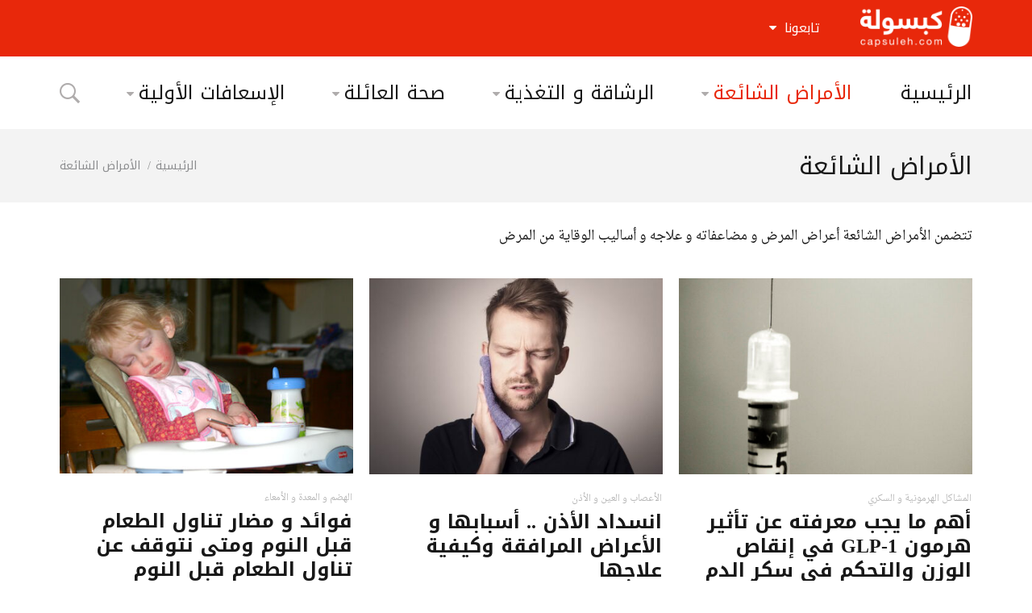

--- FILE ---
content_type: text/html; charset=UTF-8
request_url: https://capsuleh.com/category/diseases/
body_size: 19513
content:
<!DOCTYPE html>
<!--[if IE 9]><html class="lt-ie10 no-js" dir="rtl" lang="ar"> <![endif]-->
<html class="no-js flexbox" dir="rtl" lang="ar">
	<head>
		<meta charset="UTF-8">
		<meta name="viewport" content="width=device-width, height=device-height, initial-scale=1.0, maximum-scale=1.0" />

		<meta name='robots' content='index, follow, max-image-preview:large, max-snippet:-1, max-video-preview:-1' />

	<!-- This site is optimized with the Yoast SEO plugin v20.12 - https://yoast.com/wordpress/plugins/seo/ -->
	<title>الأمراض الشائعة - كبسولة</title>
	<link rel="canonical" href="https://capsuleh.com/category/diseases/" />
	<link rel="next" href="https://capsuleh.com/category/diseases/page/2/" />
	<meta property="og:locale" content="ar_AR" />
	<meta property="og:type" content="article" />
	<meta property="og:title" content="الأمراض الشائعة - كبسولة" />
	<meta property="og:description" content="تتضمن الأمراض الشائعة أعراض المرض و مضاعفاته و علاجه و أساليب الوقاية من المرض" />
	<meta property="og:url" content="https://capsuleh.com/category/diseases/" />
	<meta property="og:site_name" content="كبسولة" />
	<meta property="og:image" content="http://capsuleh.com/wp-content/uploads/2016/10/capsuleh-facebook.png" />
	<meta name="twitter:card" content="summary_large_image" />
	<meta name="twitter:site" content="@CapsulehCom" />
	<script type="application/ld+json" class="yoast-schema-graph">{"@context":"https://schema.org","@graph":[{"@type":"CollectionPage","@id":"https://capsuleh.com/category/diseases/","url":"https://capsuleh.com/category/diseases/","name":"الأمراض الشائعة - كبسولة","isPartOf":{"@id":"https://capsuleh.com/#website"},"primaryImageOfPage":{"@id":"https://capsuleh.com/category/diseases/#primaryimage"},"image":{"@id":"https://capsuleh.com/category/diseases/#primaryimage"},"thumbnailUrl":"https://capsuleh.com/wp-content/uploads/2025/04/2629206800_c59a57e683_c.jpg","breadcrumb":{"@id":"https://capsuleh.com/category/diseases/#breadcrumb"},"inLanguage":"ar"},{"@type":"ImageObject","inLanguage":"ar","@id":"https://capsuleh.com/category/diseases/#primaryimage","url":"https://capsuleh.com/wp-content/uploads/2025/04/2629206800_c59a57e683_c.jpg","contentUrl":"https://capsuleh.com/wp-content/uploads/2025/04/2629206800_c59a57e683_c.jpg","width":800,"height":800},{"@type":"BreadcrumbList","@id":"https://capsuleh.com/category/diseases/#breadcrumb","itemListElement":[{"@type":"ListItem","position":1,"name":"Home","item":"https://capsuleh.com/"},{"@type":"ListItem","position":2,"name":"الأمراض الشائعة"}]},{"@type":"WebSite","@id":"https://capsuleh.com/#website","url":"https://capsuleh.com/","name":"كبسولة","description":"معلومات طبية، صحة و علاج","potentialAction":[{"@type":"SearchAction","target":{"@type":"EntryPoint","urlTemplate":"https://capsuleh.com/?s={search_term_string}"},"query-input":"required name=search_term_string"}],"inLanguage":"ar"}]}</script>
	<!-- / Yoast SEO plugin. -->


<link rel='dns-prefetch' href='//fonts.googleapis.com' />
<link rel="alternate" type="application/rss+xml" title="كبسولة &laquo; الخلاصة" href="https://capsuleh.com/feed/" />
<link rel="alternate" type="application/rss+xml" title="كبسولة &laquo; خلاصة التعليقات" href="https://capsuleh.com/comments/feed/" />
<link rel="alternate" type="application/rss+xml" title="كبسولة &laquo; الأمراض الشائعة خلاصة التصنيف" href="https://capsuleh.com/category/diseases/feed/" />
<script type="text/javascript">
window._wpemojiSettings = {"baseUrl":"https:\/\/s.w.org\/images\/core\/emoji\/14.0.0\/72x72\/","ext":".png","svgUrl":"https:\/\/s.w.org\/images\/core\/emoji\/14.0.0\/svg\/","svgExt":".svg","source":{"concatemoji":"https:\/\/capsuleh.com\/wp-includes\/js\/wp-emoji-release.min.js?ver=6.2.8"}};
/*! This file is auto-generated */
!function(e,a,t){var n,r,o,i=a.createElement("canvas"),p=i.getContext&&i.getContext("2d");function s(e,t){p.clearRect(0,0,i.width,i.height),p.fillText(e,0,0);e=i.toDataURL();return p.clearRect(0,0,i.width,i.height),p.fillText(t,0,0),e===i.toDataURL()}function c(e){var t=a.createElement("script");t.src=e,t.defer=t.type="text/javascript",a.getElementsByTagName("head")[0].appendChild(t)}for(o=Array("flag","emoji"),t.supports={everything:!0,everythingExceptFlag:!0},r=0;r<o.length;r++)t.supports[o[r]]=function(e){if(p&&p.fillText)switch(p.textBaseline="top",p.font="600 32px Arial",e){case"flag":return s("\ud83c\udff3\ufe0f\u200d\u26a7\ufe0f","\ud83c\udff3\ufe0f\u200b\u26a7\ufe0f")?!1:!s("\ud83c\uddfa\ud83c\uddf3","\ud83c\uddfa\u200b\ud83c\uddf3")&&!s("\ud83c\udff4\udb40\udc67\udb40\udc62\udb40\udc65\udb40\udc6e\udb40\udc67\udb40\udc7f","\ud83c\udff4\u200b\udb40\udc67\u200b\udb40\udc62\u200b\udb40\udc65\u200b\udb40\udc6e\u200b\udb40\udc67\u200b\udb40\udc7f");case"emoji":return!s("\ud83e\udef1\ud83c\udffb\u200d\ud83e\udef2\ud83c\udfff","\ud83e\udef1\ud83c\udffb\u200b\ud83e\udef2\ud83c\udfff")}return!1}(o[r]),t.supports.everything=t.supports.everything&&t.supports[o[r]],"flag"!==o[r]&&(t.supports.everythingExceptFlag=t.supports.everythingExceptFlag&&t.supports[o[r]]);t.supports.everythingExceptFlag=t.supports.everythingExceptFlag&&!t.supports.flag,t.DOMReady=!1,t.readyCallback=function(){t.DOMReady=!0},t.supports.everything||(n=function(){t.readyCallback()},a.addEventListener?(a.addEventListener("DOMContentLoaded",n,!1),e.addEventListener("load",n,!1)):(e.attachEvent("onload",n),a.attachEvent("onreadystatechange",function(){"complete"===a.readyState&&t.readyCallback()})),(e=t.source||{}).concatemoji?c(e.concatemoji):e.wpemoji&&e.twemoji&&(c(e.twemoji),c(e.wpemoji)))}(window,document,window._wpemojiSettings);
</script>
<style type="text/css">
img.wp-smiley,
img.emoji {
	display: inline !important;
	border: none !important;
	box-shadow: none !important;
	height: 1em !important;
	width: 1em !important;
	margin: 0 0.07em !important;
	vertical-align: -0.1em !important;
	background: none !important;
	padding: 0 !important;
}
</style>
	<link rel='stylesheet' id='foundation-icon-css' href='https://capsuleh.com/wp-content/plugins/easy-foundation-shortcodes/styles/foundation-icons.css?ver=6.2.8' type='text/css' media='all' />
<link rel='stylesheet' id='xt_likes_frontend_styles-css' href='https://capsuleh.com/wp-content/themes/goodnews/lib/modules/likes/css/xt_likes.css?ver=6.2.8' type='text/css' media='all' />
<link rel='stylesheet' id='font-awesome-css' href='https://capsuleh.com/wp-content/themes/goodnews/assets/vendors/fontawesome/css/font-awesome.min.css?ver=6.2.8' type='text/css' media='all' />
<link rel='stylesheet' id='fontawesome-extended-css' href='https://capsuleh.com/wp-content/themes/goodnews/lib/modules/social-share/font-awesome/css/font-awesome-extended.min.css?ver=6.2.8' type='text/css' media='all' />
<link rel='stylesheet' id='xt-socialshare-styles-css' href='https://capsuleh.com/wp-content/themes/goodnews/lib/modules/social-share/skins/default.css?ver=6.2.8' type='text/css' media='all' />
<link rel='stylesheet' id='jquery-ui-custom-css' href='https://capsuleh.com/wp-content/themes/goodnews/lib/modules/login-register/assets/jquery-ui.min.css?ver=6.2.8' type='text/css' media='all' />
<link rel='stylesheet' id='ajax-login-register-style-css' href='https://capsuleh.com/wp-content/themes/goodnews/lib/modules/login-register/assets/styles.min.css?ver=6.2.8' type='text/css' media='all' />
<link rel='stylesheet' id='ajax-login-register-login-style-css' href='https://capsuleh.com/wp-content/themes/goodnews/lib/modules/login-register/assets/login.min.css?ver=6.2.8' type='text/css' media='all' />
<link rel='stylesheet' id='ajax-login-register-register-style-css' href='https://capsuleh.com/wp-content/themes/goodnews/lib/modules/login-register/assets/register.min.css?ver=6.2.8' type='text/css' media='all' />
<link rel='stylesheet' id='wp-block-library-rtl-css' href='https://capsuleh.com/wp-includes/css/dist/block-library/style-rtl.min.css?ver=6.2.8' type='text/css' media='all' />
<link rel='stylesheet' id='classic-theme-styles-css' href='https://capsuleh.com/wp-includes/css/classic-themes.min.css?ver=6.2.8' type='text/css' media='all' />
<style id='global-styles-inline-css' type='text/css'>
body{--wp--preset--color--black: #000000;--wp--preset--color--cyan-bluish-gray: #abb8c3;--wp--preset--color--white: #ffffff;--wp--preset--color--pale-pink: #f78da7;--wp--preset--color--vivid-red: #cf2e2e;--wp--preset--color--luminous-vivid-orange: #ff6900;--wp--preset--color--luminous-vivid-amber: #fcb900;--wp--preset--color--light-green-cyan: #7bdcb5;--wp--preset--color--vivid-green-cyan: #00d084;--wp--preset--color--pale-cyan-blue: #8ed1fc;--wp--preset--color--vivid-cyan-blue: #0693e3;--wp--preset--color--vivid-purple: #9b51e0;--wp--preset--gradient--vivid-cyan-blue-to-vivid-purple: linear-gradient(135deg,rgba(6,147,227,1) 0%,rgb(155,81,224) 100%);--wp--preset--gradient--light-green-cyan-to-vivid-green-cyan: linear-gradient(135deg,rgb(122,220,180) 0%,rgb(0,208,130) 100%);--wp--preset--gradient--luminous-vivid-amber-to-luminous-vivid-orange: linear-gradient(135deg,rgba(252,185,0,1) 0%,rgba(255,105,0,1) 100%);--wp--preset--gradient--luminous-vivid-orange-to-vivid-red: linear-gradient(135deg,rgba(255,105,0,1) 0%,rgb(207,46,46) 100%);--wp--preset--gradient--very-light-gray-to-cyan-bluish-gray: linear-gradient(135deg,rgb(238,238,238) 0%,rgb(169,184,195) 100%);--wp--preset--gradient--cool-to-warm-spectrum: linear-gradient(135deg,rgb(74,234,220) 0%,rgb(151,120,209) 20%,rgb(207,42,186) 40%,rgb(238,44,130) 60%,rgb(251,105,98) 80%,rgb(254,248,76) 100%);--wp--preset--gradient--blush-light-purple: linear-gradient(135deg,rgb(255,206,236) 0%,rgb(152,150,240) 100%);--wp--preset--gradient--blush-bordeaux: linear-gradient(135deg,rgb(254,205,165) 0%,rgb(254,45,45) 50%,rgb(107,0,62) 100%);--wp--preset--gradient--luminous-dusk: linear-gradient(135deg,rgb(255,203,112) 0%,rgb(199,81,192) 50%,rgb(65,88,208) 100%);--wp--preset--gradient--pale-ocean: linear-gradient(135deg,rgb(255,245,203) 0%,rgb(182,227,212) 50%,rgb(51,167,181) 100%);--wp--preset--gradient--electric-grass: linear-gradient(135deg,rgb(202,248,128) 0%,rgb(113,206,126) 100%);--wp--preset--gradient--midnight: linear-gradient(135deg,rgb(2,3,129) 0%,rgb(40,116,252) 100%);--wp--preset--duotone--dark-grayscale: url('#wp-duotone-dark-grayscale');--wp--preset--duotone--grayscale: url('#wp-duotone-grayscale');--wp--preset--duotone--purple-yellow: url('#wp-duotone-purple-yellow');--wp--preset--duotone--blue-red: url('#wp-duotone-blue-red');--wp--preset--duotone--midnight: url('#wp-duotone-midnight');--wp--preset--duotone--magenta-yellow: url('#wp-duotone-magenta-yellow');--wp--preset--duotone--purple-green: url('#wp-duotone-purple-green');--wp--preset--duotone--blue-orange: url('#wp-duotone-blue-orange');--wp--preset--font-size--small: 13px;--wp--preset--font-size--medium: 20px;--wp--preset--font-size--large: 36px;--wp--preset--font-size--x-large: 42px;--wp--preset--spacing--20: 0.44rem;--wp--preset--spacing--30: 0.67rem;--wp--preset--spacing--40: 1rem;--wp--preset--spacing--50: 1.5rem;--wp--preset--spacing--60: 2.25rem;--wp--preset--spacing--70: 3.38rem;--wp--preset--spacing--80: 5.06rem;--wp--preset--shadow--natural: 6px 6px 9px rgba(0, 0, 0, 0.2);--wp--preset--shadow--deep: 12px 12px 50px rgba(0, 0, 0, 0.4);--wp--preset--shadow--sharp: 6px 6px 0px rgba(0, 0, 0, 0.2);--wp--preset--shadow--outlined: 6px 6px 0px -3px rgba(255, 255, 255, 1), 6px 6px rgba(0, 0, 0, 1);--wp--preset--shadow--crisp: 6px 6px 0px rgba(0, 0, 0, 1);}:where(.is-layout-flex){gap: 0.5em;}body .is-layout-flow > .alignleft{float: left;margin-inline-start: 0;margin-inline-end: 2em;}body .is-layout-flow > .alignright{float: right;margin-inline-start: 2em;margin-inline-end: 0;}body .is-layout-flow > .aligncenter{margin-left: auto !important;margin-right: auto !important;}body .is-layout-constrained > .alignleft{float: left;margin-inline-start: 0;margin-inline-end: 2em;}body .is-layout-constrained > .alignright{float: right;margin-inline-start: 2em;margin-inline-end: 0;}body .is-layout-constrained > .aligncenter{margin-left: auto !important;margin-right: auto !important;}body .is-layout-constrained > :where(:not(.alignleft):not(.alignright):not(.alignfull)){max-width: var(--wp--style--global--content-size);margin-left: auto !important;margin-right: auto !important;}body .is-layout-constrained > .alignwide{max-width: var(--wp--style--global--wide-size);}body .is-layout-flex{display: flex;}body .is-layout-flex{flex-wrap: wrap;align-items: center;}body .is-layout-flex > *{margin: 0;}:where(.wp-block-columns.is-layout-flex){gap: 2em;}.has-black-color{color: var(--wp--preset--color--black) !important;}.has-cyan-bluish-gray-color{color: var(--wp--preset--color--cyan-bluish-gray) !important;}.has-white-color{color: var(--wp--preset--color--white) !important;}.has-pale-pink-color{color: var(--wp--preset--color--pale-pink) !important;}.has-vivid-red-color{color: var(--wp--preset--color--vivid-red) !important;}.has-luminous-vivid-orange-color{color: var(--wp--preset--color--luminous-vivid-orange) !important;}.has-luminous-vivid-amber-color{color: var(--wp--preset--color--luminous-vivid-amber) !important;}.has-light-green-cyan-color{color: var(--wp--preset--color--light-green-cyan) !important;}.has-vivid-green-cyan-color{color: var(--wp--preset--color--vivid-green-cyan) !important;}.has-pale-cyan-blue-color{color: var(--wp--preset--color--pale-cyan-blue) !important;}.has-vivid-cyan-blue-color{color: var(--wp--preset--color--vivid-cyan-blue) !important;}.has-vivid-purple-color{color: var(--wp--preset--color--vivid-purple) !important;}.has-black-background-color{background-color: var(--wp--preset--color--black) !important;}.has-cyan-bluish-gray-background-color{background-color: var(--wp--preset--color--cyan-bluish-gray) !important;}.has-white-background-color{background-color: var(--wp--preset--color--white) !important;}.has-pale-pink-background-color{background-color: var(--wp--preset--color--pale-pink) !important;}.has-vivid-red-background-color{background-color: var(--wp--preset--color--vivid-red) !important;}.has-luminous-vivid-orange-background-color{background-color: var(--wp--preset--color--luminous-vivid-orange) !important;}.has-luminous-vivid-amber-background-color{background-color: var(--wp--preset--color--luminous-vivid-amber) !important;}.has-light-green-cyan-background-color{background-color: var(--wp--preset--color--light-green-cyan) !important;}.has-vivid-green-cyan-background-color{background-color: var(--wp--preset--color--vivid-green-cyan) !important;}.has-pale-cyan-blue-background-color{background-color: var(--wp--preset--color--pale-cyan-blue) !important;}.has-vivid-cyan-blue-background-color{background-color: var(--wp--preset--color--vivid-cyan-blue) !important;}.has-vivid-purple-background-color{background-color: var(--wp--preset--color--vivid-purple) !important;}.has-black-border-color{border-color: var(--wp--preset--color--black) !important;}.has-cyan-bluish-gray-border-color{border-color: var(--wp--preset--color--cyan-bluish-gray) !important;}.has-white-border-color{border-color: var(--wp--preset--color--white) !important;}.has-pale-pink-border-color{border-color: var(--wp--preset--color--pale-pink) !important;}.has-vivid-red-border-color{border-color: var(--wp--preset--color--vivid-red) !important;}.has-luminous-vivid-orange-border-color{border-color: var(--wp--preset--color--luminous-vivid-orange) !important;}.has-luminous-vivid-amber-border-color{border-color: var(--wp--preset--color--luminous-vivid-amber) !important;}.has-light-green-cyan-border-color{border-color: var(--wp--preset--color--light-green-cyan) !important;}.has-vivid-green-cyan-border-color{border-color: var(--wp--preset--color--vivid-green-cyan) !important;}.has-pale-cyan-blue-border-color{border-color: var(--wp--preset--color--pale-cyan-blue) !important;}.has-vivid-cyan-blue-border-color{border-color: var(--wp--preset--color--vivid-cyan-blue) !important;}.has-vivid-purple-border-color{border-color: var(--wp--preset--color--vivid-purple) !important;}.has-vivid-cyan-blue-to-vivid-purple-gradient-background{background: var(--wp--preset--gradient--vivid-cyan-blue-to-vivid-purple) !important;}.has-light-green-cyan-to-vivid-green-cyan-gradient-background{background: var(--wp--preset--gradient--light-green-cyan-to-vivid-green-cyan) !important;}.has-luminous-vivid-amber-to-luminous-vivid-orange-gradient-background{background: var(--wp--preset--gradient--luminous-vivid-amber-to-luminous-vivid-orange) !important;}.has-luminous-vivid-orange-to-vivid-red-gradient-background{background: var(--wp--preset--gradient--luminous-vivid-orange-to-vivid-red) !important;}.has-very-light-gray-to-cyan-bluish-gray-gradient-background{background: var(--wp--preset--gradient--very-light-gray-to-cyan-bluish-gray) !important;}.has-cool-to-warm-spectrum-gradient-background{background: var(--wp--preset--gradient--cool-to-warm-spectrum) !important;}.has-blush-light-purple-gradient-background{background: var(--wp--preset--gradient--blush-light-purple) !important;}.has-blush-bordeaux-gradient-background{background: var(--wp--preset--gradient--blush-bordeaux) !important;}.has-luminous-dusk-gradient-background{background: var(--wp--preset--gradient--luminous-dusk) !important;}.has-pale-ocean-gradient-background{background: var(--wp--preset--gradient--pale-ocean) !important;}.has-electric-grass-gradient-background{background: var(--wp--preset--gradient--electric-grass) !important;}.has-midnight-gradient-background{background: var(--wp--preset--gradient--midnight) !important;}.has-small-font-size{font-size: var(--wp--preset--font-size--small) !important;}.has-medium-font-size{font-size: var(--wp--preset--font-size--medium) !important;}.has-large-font-size{font-size: var(--wp--preset--font-size--large) !important;}.has-x-large-font-size{font-size: var(--wp--preset--font-size--x-large) !important;}
.wp-block-navigation a:where(:not(.wp-element-button)){color: inherit;}
:where(.wp-block-columns.is-layout-flex){gap: 2em;}
.wp-block-pullquote{font-size: 1.5em;line-height: 1.6;}
</style>
<link rel='stylesheet' id='pc_google_analytics-frontend-css' href='https://capsuleh.com/wp-content/plugins/pc-google-analytics/assets/css/frontend.css?ver=1.0.0' type='text/css' media='all' />
<link rel='stylesheet' id='rs-plugin-settings-css' href='https://capsuleh.com/wp-content/plugins/revslider/public/assets/css/settings.css?ver=5.2.6' type='text/css' media='all' />
<style id='rs-plugin-settings-inline-css' type='text/css'>
#rs-demo-id {}
</style>
<link rel='stylesheet' id='xt-widget-style-css' href='https://capsuleh.com/wp-content/themes/goodnews/lib/widgets/assets/common/css/styles.css?ver=6.2.8' type='text/css' media='all' />
<link rel='stylesheet' id='cp-perfect-scroll-style-css' href='https://capsuleh.com/wp-content/plugins/convertplug/modules/slide_in/../../admin/assets/css/perfect-scrollbar.min.css?ver=6.2.8' type='text/css' media='all' />
<link rel='stylesheet' id='xt-icomoon-css' href='https://capsuleh.com/wp-content/themes/goodnews/assets/vendors/icomoon/icomoon.min.css?ver=6.2.8' type='text/css' media='all' />
<link rel='stylesheet' id='g-fonts-css' href='https://fonts.googleapis.com/earlyaccess/droidarabickufi.css?ver=6.2.8' type='text/css' media='all' />
<link rel='stylesheet' id='g-fonts2-css' href='https://fonts.googleapis.com/earlyaccess/droidarabicnaskh.css?ver=6.2.8' type='text/css' media='all' />
<link rel='stylesheet' id='xt-defaults-css' href='https://capsuleh.com/wp-content/themes/goodnews/assets/css/defaults.min.css?ver=6.2.8' type='text/css' media='all' />
<link rel='stylesheet' id='xt-style-css' href='https://capsuleh.com/wp-content/uploads/goodnews/style.min.css?ver=6.2.8' type='text/css' media='all' />
<style id='xt-style-inline-css' type='text/css'>
.top-menu .top-bar .name a {
    padding-top:3px;
}

.footer_wrapper .widget.xt_widget_terms ul li:not(.active-result),
.footer_wrapper .widget.widget_categories ul li:not(.active-result),
.footer_wrapper .widget.widget_archive ul li:not(.active-result),
.footer_wrapper .widget.widget_pages ul li:not(.active-result),
.footer_wrapper .widget.widget_nav_menu ul li,
.footer_wrapper .widget.widget_recent_comments ul li,
.footer_wrapper .widget.widget_rss ul li,
.footer_wrapper .widget.widget_meta ul li,
.footer_wrapper .widget.widget_recent_entries ul li {
    border-color: #2e2e2e;
}

.category_links_wrap .category_links.megamenu-tags,
.category_links_wrap .category_links.megamenu-subcategories {
    display: block;
    font-size: 14px;
}

.article-header-above .article-header .xt-post-title,
.article-header-above .article-header .xt-post-excerpt {
    width: 100%;
    font-size: 2.5rem;
}

article .post-body p, article .post-body ul:not(.news-list):not(.orbit-slider), article .post-body ol:not(.news-list), article .post-body dl, .mce-content-body p, .mce-content-body ul:not(.news-list):not(.orbit-slider), .mce-content-body ol:not(.news-list), .mce-content-body dl {
    line-height: 1.9rem;
}


@media (max-width: 479px) {
    body.rtl .xt-votes .xt-likes {
        margin: 0 0 10px;
    }
}
</style>
<!--[if IE 9]>
<link rel='stylesheet' id='xt-style-ie9-1-css' href='https://capsuleh.com/wp-content/uploads/goodnews/style.min-1.css?ver=6.2.8' type='text/css' media='all' />
<![endif]-->
<!--[if IE 9]>
<link rel='stylesheet' id='xt-style-ie9-2-css' href='https://capsuleh.com/wp-content/uploads/goodnews/style.min-2.css?ver=6.2.8' type='text/css' media='all' />
<![endif]-->
<!--[if IE 9]>
<link rel='stylesheet' id='xt-style-ie9-3-css' href='https://capsuleh.com/wp-content/uploads/goodnews/style.min-3.css?ver=6.2.8' type='text/css' media='all' />
<![endif]-->
<link rel='stylesheet' id='xt-child-style-css' href='https://capsuleh.com/wp-content/themes/goodnews-child/style.css?ver=6.2.8' type='text/css' media='all' />
<link rel='stylesheet' id='smile-info-bar-style-css' href='https://capsuleh.com/wp-content/plugins/convertplug/modules/info_bar/assets/css/info_bar.min.css?ver=6.2.8' type='text/css' media='all' />
<link rel='stylesheet' id='redux-google-fonts-goodnews-css' href='https://fonts.googleapis.com/css?family=Droid+Arabic+Kufi%3A700%2C400%7CDroid+Arabic+Naskh%3A400&#038;subset=arabic&#038;ver=1694851161' type='text/css' media='all' />
<link rel='stylesheet' id='nm_mailchimp_stylesheet-css' href='https://capsuleh.com/wp-content/plugins/xt-mailchimp/nm_mc_style.css?ver=6.2.8' type='text/css' media='all' />
<style id='nm_mailchimp_stylesheet-inline-css' type='text/css'>
.nm_mc_input{width:150px;}
.nm_mc_input{width:150px;}
</style>
<script type='text/javascript' id='jquery-core-js-extra'>
/* <![CDATA[ */
var slide_in = {"demo_dir":"https:\/\/capsuleh.com\/wp-content\/plugins\/convertplug\/modules\/slide_in\/assets\/demos"};
/* ]]> */
</script>
<script type='text/javascript' src='https://capsuleh.com/wp-includes/js/jquery/jquery.min.js?ver=3.6.4' id='jquery-core-js'></script>
<script type='text/javascript' src='https://capsuleh.com/wp-includes/js/jquery/jquery-migrate.min.js?ver=3.4.0' id='jquery-migrate-js' defer></script>
<script type='text/javascript' src='https://capsuleh.com/wp-content/plugins/pc-google-analytics/assets/js/frontend.min.js?ver=1.0.0' id='pc_google_analytics-frontend-js' defer></script>
<script type='text/javascript' src='https://capsuleh.com/wp-content/plugins/revslider/public/assets/js/jquery.themepunch.tools.min.js?ver=5.2.6' id='tp-tools-js' defer></script>
<script type='text/javascript' src='https://capsuleh.com/wp-content/plugins/revslider/public/assets/js/jquery.themepunch.revolution.min.js?ver=5.2.6' id='revmin-js' defer></script>
<script type='text/javascript' src='https://capsuleh.com/wp-content/plugins/xt-galleria/galleria/galleria-1.4.2.min.js?ver=1.4.2' id='xt-galleria-js' defer></script>
<script type='text/javascript' id='mailchimp_ajax-js-extra'>
/* <![CDATA[ */
var mailchimp_vars = {"ajaxurl":"https:\/\/capsuleh.com\/wp-admin\/admin-ajax.php","mailchimp_plugin_url":"https:\/\/capsuleh.com\/wp-content\/plugins\/xt-mailchimp\/","redirect_to":""};
var mailchimp_vars = {"ajaxurl":"https:\/\/capsuleh.com\/wp-admin\/admin-ajax.php","mailchimp_plugin_url":"https:\/\/capsuleh.com\/wp-content\/plugins\/xt-mailchimp\/","redirect_to":""};
/* ]]> */
</script>
<script type='text/javascript' src='https://capsuleh.com/wp-content/plugins/xt-mailchimp/js/ajax.js?ver=6.2.8' id='mailchimp_ajax-js' defer></script>
<script type='text/javascript' src='https://capsuleh.com/wp-content/themes/goodnews/lib/widgets/advanced-news/assets/widget.min.js?ver=6.2.8' id='xt_news-js' defer></script>
<script type='text/javascript' src='https://capsuleh.com/wp-content/themes/goodnews/lib/widgets/assets/common/js/conditional.js?ver=6.2.8' id='xt-widget-conditional-js' defer></script>
<script type='text/javascript' src='https://capsuleh.com/wp-content/themes/goodnews/lib/widgets/assets/xt_twitter/jquery.tweet.min.js?ver=6.2.8' id='xt-jquery-tweets-js' defer></script>
<script type='text/javascript' id='xt-widget-twitter-js-extra'>
/* <![CDATA[ */
var xt_twitter = {"modpath":"https:\/\/capsuleh.com\/?xt-widget-fetch=1"};
/* ]]> */
</script>
<script type='text/javascript' src='https://capsuleh.com/wp-content/themes/goodnews/lib/widgets/assets/xt_twitter/widget.min.js?ver=6.2.8' id='xt-widget-twitter-js' defer></script>
<link rel="https://api.w.org/" href="https://capsuleh.com/wp-json/" /><link rel="alternate" type="application/json" href="https://capsuleh.com/wp-json/wp/v2/categories/7" /><link rel="EditURI" type="application/rsd+xml" title="RSD" href="https://capsuleh.com/xmlrpc.php?rsd" />
<link rel="wlwmanifest" type="application/wlwmanifest+xml" href="https://capsuleh.com/wp-includes/wlwmanifest.xml" />
<meta name="generator" content="WordPress 6.2.8" />

	<meta name="generator" content="Good News Child v2.0.8 by XplodedThemes.com"><style type="text/css" id="voting-style-css">
.xt-votes .xt-likes { background-color: #27a159!important}
.xt-votes .xt-likes{ color: #ffffff!important}
.xt-votes .xt-likes a{ color: #ffffff!important}
.xt-votes .xt-dislikes { background-color: #ebebeb!important}
.xt-votes .xt-dislikes{ color: #7d7d7d!important}
.xt-votes .xt-dislikes a{ color: #7d7d7d!important}
.xt-votes { text-align: right}
.xt-likes, .xt-dislikes, .xt-votes i { font-size: 14px!important}
</style>
		<script type="text/javascript">
	    	XT_LIKES = {"base_url":"https:\/\/capsuleh.com","ajax_url":"https:\/\/capsuleh.com\/wp-admin\/admin-ajax.php"};
		</script>
	    <style type="text/css">.recentcomments a{display:inline !important;padding:0 !important;margin:0 !important;}</style><meta name="generator" content="Powered by Visual Composer - drag and drop page builder for WordPress."/>
<!--[if lte IE 9]><link rel="stylesheet" type="text/css" href="https://capsuleh.com/wp-content/plugins/js_composer/assets/css/vc_lte_ie9.min.css" media="screen"><![endif]--><!--[if IE  8]><link rel="stylesheet" type="text/css" href="https://capsuleh.com/wp-content/plugins/js_composer/assets/css/vc-ie8.min.css" media="screen"><![endif]--><meta name="generator" content="Powered by Slider Revolution 5.2.6 - responsive, Mobile-Friendly Slider Plugin for WordPress with comfortable drag and drop interface." />
<noscript><style type="text/css"> .wpb_animate_when_almost_visible { opacity: 1; }</style></noscript>	
	</head>
	<body class="rtl archive category category-diseases category-7 title-bar-enabled layout-full wpb-js-composer js-comp-ver-4.12.1 vc_responsive">
	
		 
				
		<div class="lights_overlay visually-hidden hidden"></div>
		
		<div id="pusher" class="off-canvas-wrap closed" data-offcanvas>
			
			<div id="wrapper" class="container inner-wrap">

				<!-- Off canvas sticky menu -->	
<aside class="off-canvas-menu left-off-canvas-menu">	
	
		<label class="push-menu-label">القائمة الرئيسية</label>
		
	<ul id="left-side-push-menu" class="off-canvas-list"><li id="menu-item-35" class="menu-item menu-item-type-post_type menu-item-object-page menu-item-home" data-itemid="35" data-objectid="2"><a href="https://capsuleh.com/">الرئيسية</a></li>
<li id="menu-item-886" class="menu-item menu-item-type-taxonomy menu-item-object-category current-menu-item menu-category-slug-diseases menu-category-id-7" data-itemid="886" data-objectid="7"><a href="https://capsuleh.com/category/diseases/">الأمراض الشائعة</a></li>
<li id="menu-item-888" class="menu-item menu-item-type-taxonomy menu-item-object-category menu-category-slug-nutrition-fitness menu-category-id-15" data-itemid="888" data-objectid="15"><a href="https://capsuleh.com/category/nutrition-fitness/">الرشاقة و التغذية</a></li>
<li id="menu-item-889" class="menu-item menu-item-type-taxonomy menu-item-object-category menu-category-slug-health menu-category-id-9" data-itemid="889" data-objectid="9"><a href="https://capsuleh.com/category/health/">صحة العائلة</a></li>
<li id="menu-item-887" class="menu-item menu-item-type-taxonomy menu-item-object-category menu-category-slug-first-aids menu-category-id-8" data-itemid="887" data-objectid="8"><a href="https://capsuleh.com/category/first-aids/">الإسعافات الأولية</a></li>
</ul>	
</aside>
<!-- End Off canvas sticky menu -->					
				<div id="outer_wrapper" class="outer_wrapper">
				
					<!-- Header -->
					
										
					<header id="main-header">
						
												
						
<!-- Above Top Bar Widget Zone -->
	

<!-- Top Menu Bar -->
<div class="top-menu
	 sticky			 contain-to-grid	 topbar-item-divider	 topbar-sticky-item-divider	">
		

	<nav class="top-bar" data-topbar 
		data-sticky_height="60" 
		data-distance="200" 	
		data-options="sticky_on: small; back_text: للخلف">

					<ul class="sticky-menu left onsticky">
				<li class="toggle-sidebar menu-icon"><a href="#" class="left-off-canvas-toggle off-canvas-toggle"><i class="icon-ion-bars"></i></a></li>
			</ul>
				
					<ul class="sticky-menu left onsticky">
				<li class="toggle-search menu-search"><a href="#" class="search-toggle" data-dropdown="search-drop" aria-controls="search-drop" aria-expanded="false"><i class="icon-ion-search"></i></a></li>
				<li id="search-drop" class="search-drop has-form f-dropdown" data-dropdown-content aria-hidden="true">
			    	<form method="get" action="https://capsuleh.com/">
	<div class="row collapse">
    	<div class="small-12 columns small-centered transition">
        	<input type="text" name="s" class="search-input" autocomplete="off" value="" placeholder="اكتب هنا للبحث ..">
        	<a href="#" class="transparent button search-button"><i class="icon-ion-search"></i></a>
        	<a href="#" class="transparent search-close-button"><i class="icon-ion-close-outline"></i></a>
		</div>
	</div>
</form>				</li>
			</ul>
		
		<ul class="title-area has-logo">
			
			<li class="name">
						
				<a href="https://capsuleh.com/" class="site-logo show-for-medium-up">
						
							  	
		  		<img class="to-be-loaded" data-interchange="[https://capsuleh.com/wp-content/uploads/2016/10/wight150.png, (default)], [https://capsuleh.com/wp-content/uploads/2016/10/wight400.png, (retina)]" alt="كبسولة">
		  		<noscript><img src="https://capsuleh.com/wp-content/uploads/2016/10/wight150.png" alt="كبسولة"></noscript>
		  		
		  			  		
			  	
		</a>
				
				
				<a href="https://capsuleh.com/" class="site-logo show-for-small-only">
						
							  	
		  		<img class="to-be-loaded" data-interchange="[https://capsuleh.com/wp-content/uploads/2016/10/wight150.png, (default)], [https://capsuleh.com/wp-content/uploads/2016/10/wight400.png, (retina)]" alt="كبسولة">
		  		<noscript><img src="https://capsuleh.com/wp-content/uploads/2016/10/wight150.png" alt="كبسولة"></noscript>
		  		
		  			  		
			  	
		</a>
				
						
			</li>
			<li class="toggle-topbar menu-icon"><a href="#"></a></li>
			
		</ul>
		

		<section class="top-bar-section">
			<!-- Right Nav Section -->
			<h2 class="hide-for-small-up">--</h2>
			
						
<!-- Top Bar Social Networks Section -->
<ul class="left follow-us show-for-medium-up  dropdown-list original-colors">
	
		<li class="has-dropdown">
		<a href="#"><span>تابعونا</span> <i class="fa fa-caret-down"></i></a>
		<ul class="dropdown" style="width:col-3px">
				
									<li>
								
				<a style="color:#3c5a9b" title="تابعونا على فيسبوك" target="_blank" href="https://www.facebook.com/CapsulehCom">
				
									
											<i class="fa fa-facebook"></i> 
										
					<span>تابعونا على فيسبوك</span>
				
				</a>
			</li>
									<li>
								
				<a style="color:#1fc1f1" title="تابعونا على تويتر" target="_blank" href="https://twitter.com/CapsulehCom">
				
									
											<i class="fa fa-twitter"></i> 
										
					<span>تابعونا على تويتر</span>
				
				</a>
			</li>
									<li>
								
				<a style="color:#000" title="تابعونا على انستغرام" target="_blank" href="https://instagram.com/CapsulehCom">
				
									
											<i class="fa fa-instagram"></i> 
										
					<span>تابعونا على انستغرام</span>
				
				</a>
			</li>
						
						
						
				
		</ul>
	</li>
		
</ul>
			
									<ul id="main-mobile-menu" class="left menu show-for-small-only clearfix"><li class="menu-item menu-item-type-post_type menu-item-object-page menu-item-home" data-itemid="35" data-objectid="2"><a href="https://capsuleh.com/">الرئيسية</a></li>
<li class="menu-item menu-item-type-taxonomy menu-item-object-category current-menu-item menu-category-slug-diseases menu-category-id-7 menu-category-slug-diseases menu-category-id-7" data-itemid="886" data-objectid="7"><a href="https://capsuleh.com/category/diseases/">الأمراض الشائعة</a></li>
<li class="menu-item menu-item-type-taxonomy menu-item-object-category menu-category-slug-nutrition-fitness menu-category-id-15 menu-category-slug-nutrition-fitness menu-category-id-15" data-itemid="888" data-objectid="15"><a href="https://capsuleh.com/category/nutrition-fitness/">الرشاقة و التغذية</a></li>
<li class="menu-item menu-item-type-taxonomy menu-item-object-category menu-category-slug-health menu-category-id-9 menu-category-slug-health menu-category-id-9" data-itemid="889" data-objectid="9"><a href="https://capsuleh.com/category/health/">صحة العائلة</a></li>
<li class="menu-item menu-item-type-taxonomy menu-item-object-category menu-category-slug-first-aids menu-category-id-8 menu-category-slug-first-aids menu-category-id-8" data-itemid="887" data-objectid="8"><a href="https://capsuleh.com/category/first-aids/">الإسعافات الأولية</a></li>
</ul><!-- Mobile Search Section -->
<ul class="search show-for-small-only clearfix">
    <li class="has-form">
    	<form method="get" action="https://capsuleh.com/">
	<div class="row collapse">
    	<div class="small-12 columns small-centered transition">
        	<input type="text" name="s" class="search-input" autocomplete="off" value="" placeholder="اكتب هنا للبحث ..">
        	<a href="#" class="transparent button search-button"><i class="icon-ion-search"></i></a>
        	<a href="#" class="transparent search-close-button"><i class="icon-ion-close-outline"></i></a>
		</div>
	</div>
</form>	</li>
</ul>




<!-- Mobile social Networks Section -->
<div class="show-for-small-only clearfix">
	
	<!-- social-networks -->
	<ul class="social-networks">
	
						<li>
			<a style="color:#3c5a9b" target="_blank" href="https://www.facebook.com/CapsulehCom">
								<i class="fa fa-facebook" title="فيسبوك"></i>
							</a>
		</li>

						<li>
			<a style="color:#1fc1f1" target="_blank" href="https://twitter.com/CapsulehCom">
								<i class="fa fa-twitter" title="تويتر"></i>
							</a>
		</li>

						<li>
			<a style="color:#000" target="_blank" href="https://instagram.com/CapsulehCom">
								<i class="fa fa-instagram" title="انستغرام"></i>
							</a>
		</li>

			
		
	</ul>
	
				

</div>


		</section>
	</nav>

</div>
<!-- End Top Menu Bar -->

<!-- Below Top Bar Widget Zone -->
						
												
						

	
	<!-- Above Main Menu Widget Zone -->
		
	
	
	<!-- Main Menu Bar -->
	
		
		<div  class="main-menu hide-for-small-only     contain-to-grid  ">
				
			<nav class="top-bar" data-topbar 
				data-sticky_height="0" 
				data-distance="200" 
				data-options="sticky_on: medium">
		
				<section class="top-bar-section search-toggle-onunsticky">
				
												
										<!-- Right Nav Section -->
					<ul class="right search top-level">
						<li class="has-form">
							<form method="get" action="https://capsuleh.com/">
	<div class="row collapse">
    	<div class="small-12 columns small-centered transition">
        	<input type="text" name="s" class="search-input" autocomplete="off" value="" placeholder="اكتب هنا للبحث ..">
        	<a href="#" class="transparent button search-button"><i class="icon-ion-search"></i></a>
        	<a href="#" class="transparent search-close-button"><i class="icon-ion-close-outline"></i></a>
		</div>
	</div>
</form>						</li>
					</ul>
					<!-- Left Nav Section -->
								
											
						<ul id="main-menu" class="menu top-level stretch  left"><li class="menu-item menu-item-type-post_type menu-item-object-page menu-item-home" data-itemid="35" data-objectid="2"><a href="https://capsuleh.com/">الرئيسية</a></li>
<li class="menu-item menu-item-type-taxonomy menu-item-object-category current-menu-item has-category-dropdown menu-category-slug-diseases menu-category-id-7 menu-category-slug-diseases menu-category-id-7 menu-category-slug-diseases menu-category-id-7" data-itemid="886" data-objectid="7"><a href="https://capsuleh.com/category/diseases/">الأمراض الشائعة</a></li>
<li class="menu-item menu-item-type-taxonomy menu-item-object-category has-category-dropdown menu-category-slug-nutrition-fitness menu-category-id-15 menu-category-slug-nutrition-fitness menu-category-id-15 menu-category-slug-nutrition-fitness menu-category-id-15" data-itemid="888" data-objectid="15"><a href="https://capsuleh.com/category/nutrition-fitness/">الرشاقة و التغذية</a></li>
<li class="menu-item menu-item-type-taxonomy menu-item-object-category has-category-dropdown menu-category-slug-health menu-category-id-9 menu-category-slug-health menu-category-id-9 menu-category-slug-health menu-category-id-9" data-itemid="889" data-objectid="9"><a href="https://capsuleh.com/category/health/">صحة العائلة</a></li>
<li class="menu-item menu-item-type-taxonomy menu-item-object-category has-category-dropdown menu-category-slug-first-aids menu-category-id-8 menu-category-slug-first-aids menu-category-id-8 menu-category-slug-first-aids menu-category-id-8" data-itemid="887" data-objectid="8"><a href="https://capsuleh.com/category/first-aids/">الإسعافات الأولية</a></li>
</ul>
<div id="category_posts_sub_menu_7" class="category_posts_sub_menu hidden" data-cid="7"><div class="row collapse in-container"><div class="medium-12 column">					<div class="category_submenu_post col-6" style="width:16.666666666667%" itemscope="" itemtype="http://schema.org/BlogPosting">
							
						<a target="_self" class="th post-thumbnail" href="https://capsuleh.com/glp-1-agonist/">
				
				<img itemprop="image" alt="2629206800_c59a57e683_c-174x116.jpg" src="https://capsuleh.com/wp-content/uploads/2025/04/2629206800_c59a57e683_c-174x116.jpg" width="174" height="116" class="wp-post-image wp-featured-image">				
								
										
										<div class="icon-overlay"><span class="fa fa fa fa-no-icon"></span></div>	
										
						
			</a>
			
				    		
					<h5 class=" xt-post-title" itemprop="headline">
				
				<a itemprop="url" rel="bookmark" title="أهم ما يجب معرفته عن تأثير هرمون GLP-1 في إنقاص الوزن والتحكم في سكر الدم" target="_self" href="https://capsuleh.com/glp-1-agonist/">أهم ما يجب معرفته عن تأثير هرمون GLP-1 في إنقاص الوزن والتحكم في سكر الدم</a>

			</h5>
					
	    <meta itemprop="datePublished" content="2025-04-13T06:00:24+00:00">
	    <meta itemprop="dateModified" content="2025-05-26T00:45:58+00:00">
	    
							</div>
										<div class="category_submenu_post col-6" style="width:16.666666666667%" itemscope="" itemtype="http://schema.org/BlogPosting">
							
						<a target="_self" class="th post-thumbnail" href="https://capsuleh.com/ear-congestion-causes-symptoms-treatment/">
				
				<img itemprop="image" alt="50786328078_4ac94931a1_c-174x116.jpg" src="https://capsuleh.com/wp-content/uploads/2025/04/50786328078_4ac94931a1_c-174x116.jpg" width="174" height="116" class="wp-post-image wp-featured-image">				
								
										
										<div class="icon-overlay"><span class="fa fa fa fa-no-icon"></span></div>	
										
						
			</a>
			
				    		
					<h5 class=" xt-post-title" itemprop="headline">
				
				<a itemprop="url" rel="bookmark" title="انسداد الأذن .. أسبابها و الأعراض المرافقة وكيفية علاجها" target="_self" href="https://capsuleh.com/ear-congestion-causes-symptoms-treatment/">انسداد الأذن .. أسبابها و الأعراض المرافقة وكيفية علاجها</a>

			</h5>
					
	    <meta itemprop="datePublished" content="2025-04-07T06:00:46+00:00">
	    <meta itemprop="dateModified" content="2025-04-10T16:23:42+00:00">
	    
							</div>
										<div class="category_submenu_post col-6" style="width:16.666666666667%" itemscope="" itemtype="http://schema.org/BlogPosting">
							
						<a target="_self" class="th post-thumbnail" href="https://capsuleh.com/eating-habits-at-bed-time-pros-cons/">
				
				<img itemprop="image" alt="2342799859_6319d55368_o-174x116.jpg" src="https://capsuleh.com/wp-content/uploads/2025/03/2342799859_6319d55368_o-174x116.jpg" width="174" height="116" class="wp-post-image wp-featured-image">				
								
										
										<div class="icon-overlay"><span class="fa fa fa fa-no-icon"></span></div>	
										
						
			</a>
			
				    		
					<h5 class=" xt-post-title" itemprop="headline">
				
				<a itemprop="url" rel="bookmark" title="فوائد و مضار تناول الطعام قبل النوم ومتى نتوقف عن تناول الطعام قبل النوم" target="_self" href="https://capsuleh.com/eating-habits-at-bed-time-pros-cons/">فوائد و مضار تناول الطعام قبل النوم ومتى نتوقف عن تناول الطعام قبل النوم</a>

			</h5>
					
	    <meta itemprop="datePublished" content="2025-02-25T06:00:25+00:00">
	    <meta itemprop="dateModified" content="2025-03-09T03:35:26+00:00">
	    
							</div>
										<div class="category_submenu_post col-6" style="width:16.666666666667%" itemscope="" itemtype="http://schema.org/BlogPosting">
							
						<a target="_self" class="th post-thumbnail" href="https://capsuleh.com/burns-treatment-naturally/">
				
				<img itemprop="image" alt="31933755064_0becda05c0_c-174x116.jpg" src="https://capsuleh.com/wp-content/uploads/2025/01/31933755064_0becda05c0_c-174x116.jpg" width="174" height="116" class="wp-post-image wp-featured-image">				
								
										
										<div class="icon-overlay"><span class="fa fa fa fa-no-icon"></span></div>	
										
						
			</a>
			
				    		
					<h5 class=" xt-post-title" itemprop="headline">
				
				<a itemprop="url" rel="bookmark" title="علاج الحروق السطحية بشكل طبيعي في المنزل" target="_self" href="https://capsuleh.com/burns-treatment-naturally/">علاج الحروق السطحية بشكل طبيعي في المنزل</a>

			</h5>
					
	    <meta itemprop="datePublished" content="2025-01-13T06:00:51+00:00">
	    <meta itemprop="dateModified" content="2025-01-26T01:20:45+00:00">
	    
							</div>
										<div class="category_submenu_post col-6" style="width:16.666666666667%" itemscope="" itemtype="http://schema.org/BlogPosting">
							
						<a target="_self" class="th post-thumbnail" href="https://capsuleh.com/gut-brain-connection/">
				
				<img itemprop="image" alt="25731166622_a62dca2a8e_c-174x116.jpg" src="https://capsuleh.com/wp-content/uploads/2025/01/25731166622_a62dca2a8e_c-174x116.jpg" width="174" height="116" class="wp-post-image wp-featured-image">				
								
										
										<div class="icon-overlay"><span class="fa fa fa fa-no-icon"></span></div>	
										
						
			</a>
			
				    		
					<h5 class=" xt-post-title" itemprop="headline">
				
				<a itemprop="url" rel="bookmark" title="صحة الأمعاء و الدماغ .. تأثير الغذاء والهضم على الصحة العقلية" target="_self" href="https://capsuleh.com/gut-brain-connection/">صحة الأمعاء و الدماغ .. تأثير الغذاء والهضم على الصحة العقلية</a>

			</h5>
					
	    <meta itemprop="datePublished" content="2025-01-03T06:00:08+00:00">
	    <meta itemprop="dateModified" content="2025-01-18T23:39:46+00:00">
	    
							</div>
										<div class="category_submenu_post col-6" style="width:16.666666666667%" itemscope="" itemtype="http://schema.org/BlogPosting">
							
						<a target="_self" class="th post-thumbnail" href="https://capsuleh.com/bone_pain/">
				
				<img itemprop="image" alt="52654471965_ba48d89718_c-174x116.jpg" src="https://capsuleh.com/wp-content/uploads/2024/12/52654471965_ba48d89718_c-174x116.jpg" width="174" height="116" class="wp-post-image wp-featured-image">				
								
										
										<div class="icon-overlay"><span class="fa fa fa fa-no-icon"></span></div>	
										
						
			</a>
			
				    		
					<h5 class=" xt-post-title" itemprop="headline">
				
				<a itemprop="url" rel="bookmark" title="أنواع و أسباب آلام العظام والفرق بينه و بين آلام العضلات" target="_self" href="https://capsuleh.com/bone_pain/">أنواع و أسباب آلام العظام والفرق بينه و بين آلام العضلات</a>

			</h5>
					
	    <meta itemprop="datePublished" content="2024-12-25T06:00:27+00:00">
	    <meta itemprop="dateModified" content="2025-01-07T02:19:20+00:00">
	    
							</div>
					</div></div><div class="row in-container"><div class="medium-12 column"><div class="category_links_wrap"><span class="category_links megamenu-tags"><span>في هذا التصنيف: </span> <a href="https://capsuleh.com/tag/%d8%a5%d9%86%d9%82%d8%a7%d8%b5-%d8%a7%d9%84%d9%88%d8%b2%d9%86/">إنقاص الوزن</a>  <a href="https://capsuleh.com/tag/%d8%af%d8%a7%d8%a1-%d8%a7%d9%84%d8%b3%d9%83%d8%b1%d9%8a/">داء السكري</a>  <a href="https://capsuleh.com/tag/%d8%b5%d8%ad%d8%a9-%d8%a7%d9%84%d8%a3%d8%b0%d9%86/">صحة الأذن</a>  <a href="https://capsuleh.com/tag/%d8%a7%d9%84%d9%86%d9%88%d9%85/">النوم</a>  <a href="https://capsuleh.com/tag/%d8%a7%d9%84%d9%87%d8%b6%d9%85/">الهضم</a>  <a href="https://capsuleh.com/tag/%d8%a7%d9%84%d8%ad%d8%b1%d9%88%d9%82/">الحروق</a>  <a href="https://capsuleh.com/tag/%d8%b9%d9%84%d9%85-%d8%a7%d9%84%d9%86%d9%81%d8%b3/">علم النفس</a>  <a href="https://capsuleh.com/tag/%d8%a7%d9%84%d8%b9%d8%b6%d9%84%d8%a7%d8%aa/">العضلات</a> </span><span class="spacer"></span><span class="category_links megamenu-subcategories"><span>تصنيفات فرعية: </span> <a href="https://capsuleh.com/category/diseases/autoimmune-disease/">أمراض المناعة الذاتية</a>  <a href="https://capsuleh.com/category/diseases/nervous-system/">الأعصاب و العين و الأذن</a>  <a href="https://capsuleh.com/category/diseases/reproductive-sexual/">الأمراض الجنسية</a>  <a href="https://capsuleh.com/category/diseases/skin-hair-nails/">الجلد و الشعر و الأظافر</a>  <a href="https://capsuleh.com/category/diseases/urinary-kidney/">الجهاز البولي و الكلية</a>  <a href="https://capsuleh.com/category/diseases/respiratory-lungs/">الصدر و التنفس و الرئتين</a>  <a href="https://capsuleh.com/category/diseases/bones-joints/">العظم و المفاصل و الأربطة</a>  <a href="https://capsuleh.com/category/diseases/heart-arteries/">القلب و الضغط و الشرايين و الدماغ</a>  <a href="https://capsuleh.com/category/diseases/hormones-diabetes/">المشاكل الهرمونية و السكري</a>  <a href="https://capsuleh.com/category/diseases/digestive-problems/">الهضم و المعدة و الأمعاء</a> </span><span class="spacer"></span></div></div></div></div>
<div id="category_posts_sub_menu_15" class="category_posts_sub_menu hidden" data-cid="15"><div class="row collapse in-container"><div class="medium-12 column">					<div class="category_submenu_post col-6" style="width:16.666666666667%" itemscope="" itemtype="http://schema.org/BlogPosting">
							
						<a target="_self" class="th post-thumbnail" href="https://capsuleh.com/brain-exercises/">
				
				<img itemprop="image" alt="40447707593_9637caf013_c-174x116.jpg" src="https://capsuleh.com/wp-content/uploads/2025/05/40447707593_9637caf013_c-174x116.jpg" width="174" height="116" class="wp-post-image wp-featured-image">				
								
										
										<div class="icon-overlay"><span class="fa fa fa fa-no-icon"></span></div>	
										
						
			</a>
			
				    		
					<h5 class=" xt-post-title" itemprop="headline">
				
				<a itemprop="url" rel="bookmark" title="أفضل تمارين الدماغ والأنشطة الذهنية لتحسين الذاكرة والإدراك" target="_self" href="https://capsuleh.com/brain-exercises/">أفضل تمارين الدماغ والأنشطة الذهنية لتحسين الذاكرة والإدراك</a>

			</h5>
					
	    <meta itemprop="datePublished" content="2025-05-28T06:00:24+00:00">
	    <meta itemprop="dateModified" content="2025-06-08T19:43:47+00:00">
	    
							</div>
										<div class="category_submenu_post col-6" style="width:16.666666666667%" itemscope="" itemtype="http://schema.org/BlogPosting">
							
						<a target="_self" class="th post-thumbnail" href="https://capsuleh.com/magnesium-depression/">
				
				<img itemprop="image" alt="3006348550_3bb10dda55_c-174x116.jpg" src="https://capsuleh.com/wp-content/uploads/2025/05/3006348550_3bb10dda55_c-174x116.jpg" width="174" height="116" class="wp-post-image wp-featured-image">				
								
										
										<div class="icon-overlay"><span class="fa fa fa fa-no-icon"></span></div>	
										
						
			</a>
			
				    		
					<h5 class=" xt-post-title" itemprop="headline">
				
				<a itemprop="url" rel="bookmark" title="هل يساعد المغنيسيوم في علاج الاكتئاب؟" target="_self" href="https://capsuleh.com/magnesium-depression/">هل يساعد المغنيسيوم في علاج الاكتئاب؟</a>

			</h5>
					
	    <meta itemprop="datePublished" content="2025-05-25T06:00:39+00:00">
	    <meta itemprop="dateModified" content="2025-06-03T12:11:29+00:00">
	    
							</div>
										<div class="category_submenu_post col-6" style="width:16.666666666667%" itemscope="" itemtype="http://schema.org/BlogPosting">
							
						<a target="_self" class="th post-thumbnail" href="https://capsuleh.com/glp-1-level-increase-naturally/">
				
				<img itemprop="image" alt="8346209318_e07e98cc7d_c-174x116.jpg" src="https://capsuleh.com/wp-content/uploads/2025/05/8346209318_e07e98cc7d_c-174x116.jpg" width="174" height="116" class="wp-post-image wp-featured-image">				
								
										
										<div class="icon-overlay"><span class="fa fa fa fa-no-icon"></span></div>	
										
						
			</a>
			
				    		
					<h5 class=" xt-post-title" itemprop="headline">
				
				<a itemprop="url" rel="bookmark" title="كيفية زيادة مستويات هرمون GLP-1 بشكل طبيعي في الجسم" target="_self" href="https://capsuleh.com/glp-1-level-increase-naturally/">كيفية زيادة مستويات هرمون GLP-1 بشكل طبيعي في الجسم</a>

			</h5>
					
	    <meta itemprop="datePublished" content="2025-04-17T06:00:19+00:00">
	    <meta itemprop="dateModified" content="2025-05-26T00:46:08+00:00">
	    
							</div>
										<div class="category_submenu_post col-6" style="width:16.666666666667%" itemscope="" itemtype="http://schema.org/BlogPosting">
							
						<a target="_self" class="th post-thumbnail" href="https://capsuleh.com/binge-eating-disorder/">
				
				<img itemprop="image" alt="52354671511_68237d9f27_c-174x116.jpg" src="https://capsuleh.com/wp-content/uploads/2025/04/52354671511_68237d9f27_c-174x116.jpg" width="174" height="116" class="wp-post-image wp-featured-image">				
								
										
										<div class="icon-overlay"><span class="fa fa fa fa-no-icon"></span></div>	
										
						
			</a>
			
				    		
					<h5 class=" xt-post-title" itemprop="headline">
				
				<a itemprop="url" rel="bookmark" title="أسباب اضطراب الأكل بنهم وأعراضه وأساليب علاجه" target="_self" href="https://capsuleh.com/binge-eating-disorder/">أسباب اضطراب الأكل بنهم وأعراضه وأساليب علاجه</a>

			</h5>
					
	    <meta itemprop="datePublished" content="2025-04-10T06:00:06+00:00">
	    <meta itemprop="dateModified" content="2025-05-26T00:33:36+00:00">
	    
							</div>
										<div class="category_submenu_post col-6" style="width:16.666666666667%" itemscope="" itemtype="http://schema.org/BlogPosting">
							
						<a target="_self" class="th post-thumbnail" href="https://capsuleh.com/creatine/">
				
				<img itemprop="image" alt="35561818556_6f46efb975_c-174x116.jpg" src="https://capsuleh.com/wp-content/uploads/2025/02/35561818556_6f46efb975_c-174x116.jpg" width="174" height="116" class="wp-post-image wp-featured-image">				
								
										
										<div class="icon-overlay"><span class="fa fa fa fa-no-icon"></span></div>	
										
						
			</a>
			
				    		
					<h5 class=" xt-post-title" itemprop="headline">
				
				<a itemprop="url" rel="bookmark" title="أهم ما يجب أن تعرفه عن المكمل الغذائي الكرياتين" target="_self" href="https://capsuleh.com/creatine/">أهم ما يجب أن تعرفه عن المكمل الغذائي الكرياتين</a>

			</h5>
					
	    <meta itemprop="datePublished" content="2025-02-28T06:00:40+00:00">
	    <meta itemprop="dateModified" content="2025-03-10T11:55:30+00:00">
	    
							</div>
										<div class="category_submenu_post col-6" style="width:16.666666666667%" itemscope="" itemtype="http://schema.org/BlogPosting">
							
						<a target="_self" class="th post-thumbnail" href="https://capsuleh.com/challenges-to-do-regular-exercise/">
				
				<img itemprop="image" alt="15147918587_5fed0ae259_o-174x116.jpg" src="https://capsuleh.com/wp-content/uploads/2025/02/15147918587_5fed0ae259_o-174x116.jpg" width="174" height="116" class="wp-post-image wp-featured-image">				
								
										
										<div class="icon-overlay"><span class="fa fa fa fa-no-icon"></span></div>	
										
						
			</a>
			
				    		
					<h5 class=" xt-post-title" itemprop="headline">
				
				<a itemprop="url" rel="bookmark" title="هل تجد صعوبة في المواظبة على ممارسة الرياضة؟ إليك النصائح التالية" target="_self" href="https://capsuleh.com/challenges-to-do-regular-exercise/">هل تجد صعوبة في المواظبة على ممارسة الرياضة؟ إليك النصائح التالية</a>

			</h5>
					
	    <meta itemprop="datePublished" content="2025-02-17T06:00:11+00:00">
	    <meta itemprop="dateModified" content="2025-03-03T19:58:37+00:00">
	    
							</div>
					</div></div><div class="row in-container"><div class="medium-12 column"><div class="category_links_wrap"><span class="category_links megamenu-tags"><span>في هذا التصنيف: </span> <a href="https://capsuleh.com/tag/%d8%a5%d8%b7%d8%a7%d9%84%d8%a9-%d8%a7%d9%84%d8%b9%d9%85%d8%b1-%d8%a7%d9%84%d8%b5%d8%ad%d9%8a%d8%a9/">إطالة العمر الصحية</a>  <a href="https://capsuleh.com/tag/%d8%a7%d9%84%d8%b4%d9%8a%d8%ae%d9%88%d8%ae%d8%a9/">الشيخوخة</a>  <a href="https://capsuleh.com/tag/%d8%b9%d9%84%d9%85-%d8%a7%d9%84%d9%86%d9%81%d8%b3/">علم النفس</a>  <a href="https://capsuleh.com/tag/%d8%a7%d9%84%d9%86%d9%88%d9%85/">النوم</a>  <a href="https://capsuleh.com/tag/%d9%81%d9%8a%d8%aa%d8%a7%d9%85%d9%8a%d9%86%d8%a7%d8%aa-%d9%88-%d9%85%d8%b9%d8%a7%d8%af%d9%86/">فيتامينات و معادن</a>  <a href="https://capsuleh.com/tag/%d8%a5%d9%86%d9%82%d8%a7%d8%b5-%d8%a7%d9%84%d9%88%d8%b2%d9%86/">إنقاص الوزن</a>  <a href="https://capsuleh.com/tag/%d8%aa%d8%ba%d8%b0%d9%8a%d8%a9/">تغذية</a>  <a href="https://capsuleh.com/tag/%d8%af%d8%a7%d8%a1-%d8%a7%d9%84%d8%b3%d9%83%d8%b1%d9%8a/">داء السكري</a>  <a href="https://capsuleh.com/tag/%d8%a7%d9%84%d8%b9%d8%b6%d9%84%d8%a7%d8%aa/">العضلات</a>  <a href="https://capsuleh.com/tag/%d8%b1%d9%8a%d8%a7%d8%b6%d8%a9/">رياضة</a> </span><span class="spacer"></span><span class="category_links megamenu-subcategories"><span>تصنيفات فرعية: </span> <a href="https://capsuleh.com/category/nutrition-fitness/healthy-lifestyle/">أنماط الحياة الصحية</a>  <a href="https://capsuleh.com/category/nutrition-fitness/alternative-medicine/">الأعشاب و الطب البديل</a>  <a href="https://capsuleh.com/category/nutrition-fitness/diets/">الحمية و الريجيم</a>  <a href="https://capsuleh.com/category/nutrition-fitness/healthy-recipies/">وصفات صحية</a> </span><span class="spacer"></span></div></div></div></div>
<div id="category_posts_sub_menu_9" class="category_posts_sub_menu hidden" data-cid="9"><div class="row collapse in-container"><div class="medium-12 column">					<div class="category_submenu_post col-6" style="width:16.666666666667%" itemscope="" itemtype="http://schema.org/BlogPosting">
							
						<a target="_self" class="th post-thumbnail" href="https://capsuleh.com/supplements-boost-energy/">
				
				<img itemprop="image" alt="3104109705_07ec50af89_c-174x116.jpg" src="https://capsuleh.com/wp-content/uploads/2025/03/3104109705_07ec50af89_c-174x116.jpg" width="174" height="116" class="wp-post-image wp-featured-image">				
								
										
										<div class="icon-overlay"><span class="fa fa fa fa-no-icon"></span></div>	
										
						
			</a>
			
				    		
					<h5 class=" xt-post-title" itemprop="headline">
				
				<a itemprop="url" rel="bookmark" title="فيتامينات لزيادة الطاقة والنشاط والتغلب على النعاس و التعب" target="_self" href="https://capsuleh.com/supplements-boost-energy/">فيتامينات لزيادة الطاقة والنشاط والتغلب على النعاس و التعب</a>

			</h5>
					
	    <meta itemprop="datePublished" content="2025-03-13T06:00:45+00:00">
	    <meta itemprop="dateModified" content="2025-05-26T00:43:48+00:00">
	    
							</div>
										<div class="category_submenu_post col-6" style="width:16.666666666667%" itemscope="" itemtype="http://schema.org/BlogPosting">
							
						<a target="_self" class="th post-thumbnail" href="https://capsuleh.com/cortisol-lowering-diet-overcome-stress/">
				
				<img itemprop="image" alt="2301998831_3f9914103a_c-174x116.jpg" src="https://capsuleh.com/wp-content/uploads/2025/02/2301998831_3f9914103a_c-174x116.jpg" width="174" height="116" class="wp-post-image wp-featured-image">				
								
										
										<div class="icon-overlay"><span class="fa fa fa fa-no-icon"></span></div>	
										
						
			</a>
			
				    		
					<h5 class=" xt-post-title" itemprop="headline">
				
				<a itemprop="url" rel="bookmark" title="قائمة بأفضل الأطعمة لخفض هرمون الكورتيزول والعوامل المؤثرة عليه" target="_self" href="https://capsuleh.com/cortisol-lowering-diet-overcome-stress/">قائمة بأفضل الأطعمة لخفض هرمون الكورتيزول والعوامل المؤثرة عليه</a>

			</h5>
					
	    <meta itemprop="datePublished" content="2025-02-21T06:00:31+00:00">
	    <meta itemprop="dateModified" content="2025-03-06T11:41:29+00:00">
	    
							</div>
										<div class="category_submenu_post col-6" style="width:16.666666666667%" itemscope="" itemtype="http://schema.org/BlogPosting">
							
						<a target="_self" class="th post-thumbnail" href="https://capsuleh.com/healthy-boundaries/">
				
				<img itemprop="image" alt="52364138709_0ebcbbaeaf_c-174x116.jpg" src="https://capsuleh.com/wp-content/uploads/2025/01/52364138709_0ebcbbaeaf_c-174x116.jpg" width="174" height="116" class="wp-post-image wp-featured-image">				
								
										
										<div class="icon-overlay"><span class="fa fa fa fa-no-icon"></span></div>	
										
						
			</a>
			
				    		
					<h5 class=" xt-post-title" itemprop="headline">
				
				<a itemprop="url" rel="bookmark" title="كيفية وضع حدود صحية لبناء علاقات أقوى وللحفاظ على الرعاية الذاتية" target="_self" href="https://capsuleh.com/healthy-boundaries/">كيفية وضع حدود صحية لبناء علاقات أقوى وللحفاظ على الرعاية الذاتية</a>

			</h5>
					
	    <meta itemprop="datePublished" content="2025-01-25T06:00:30+00:00">
	    <meta itemprop="dateModified" content="2025-02-05T10:38:48+00:00">
	    
							</div>
										<div class="category_submenu_post col-6" style="width:16.666666666667%" itemscope="" itemtype="http://schema.org/BlogPosting">
							
						<a target="_self" class="th post-thumbnail" href="https://capsuleh.com/hunger-effects/">
				
				<img itemprop="image" alt="42585288225_021db28748_c-174x116.jpg" src="https://capsuleh.com/wp-content/uploads/2025/01/42585288225_021db28748_c-174x116.jpg" width="174" height="116" class="wp-post-image wp-featured-image">				
								
										
										<div class="icon-overlay"><span class="fa fa fa fa-no-icon"></span></div>	
										
						
			</a>
			
				    		
					<h5 class=" xt-post-title" itemprop="headline">
				
				<a itemprop="url" rel="bookmark" title="تأثير الجوع الشديد (المجاعة) على صحة الجسم وأهم التغيرات البدنية والذهنية الناتجة عنه" target="_self" href="https://capsuleh.com/hunger-effects/">تأثير الجوع الشديد (المجاعة) على صحة الجسم وأهم التغيرات البدنية والذهنية الناتجة عنه</a>

			</h5>
					
	    <meta itemprop="datePublished" content="2025-01-21T06:00:19+00:00">
	    <meta itemprop="dateModified" content="2025-02-02T19:30:40+00:00">
	    
							</div>
										<div class="category_submenu_post col-6" style="width:16.666666666667%" itemscope="" itemtype="http://schema.org/BlogPosting">
							
						<a target="_self" class="th post-thumbnail" href="https://capsuleh.com/overcome-distraction/">
				
				<img itemprop="image" alt="4357227835_0d31c600b6_c-174x116.jpg" src="https://capsuleh.com/wp-content/uploads/2025/01/4357227835_0d31c600b6_c-174x116.jpg" width="174" height="116" class="wp-post-image wp-featured-image">				
								
										
										<div class="icon-overlay"><span class="fa fa fa fa-no-icon"></span></div>	
										
						
			</a>
			
				    		
					<h5 class=" xt-post-title" itemprop="headline">
				
				<a itemprop="url" rel="bookmark" title="أهم الأساليب للتغلب على التشتت و زيادة التركيز" target="_self" href="https://capsuleh.com/overcome-distraction/">أهم الأساليب للتغلب على التشتت و زيادة التركيز</a>

			</h5>
					
	    <meta itemprop="datePublished" content="2025-01-17T06:00:57+00:00">
	    <meta itemprop="dateModified" content="2025-01-29T01:24:29+00:00">
	    
							</div>
										<div class="category_submenu_post col-6" style="width:16.666666666667%" itemscope="" itemtype="http://schema.org/BlogPosting">
							
						<a target="_self" class="th post-thumbnail" href="https://capsuleh.com/analysis-paralysis/">
				
				<img itemprop="image" alt="28878808880_7dd01894d6_c-174x116.jpg" src="https://capsuleh.com/wp-content/uploads/2024/12/28878808880_7dd01894d6_c-174x116.jpg" width="174" height="116" class="wp-post-image wp-featured-image">				
								
										
										<div class="icon-overlay"><span class="fa fa fa fa-no-icon"></span></div>	
										
						
			</a>
			
				    		
					<h5 class=" xt-post-title" itemprop="headline">
				
				<a itemprop="url" rel="bookmark" title="الشلل التحليلي و صعوبة اتخاذ القرارات" target="_self" href="https://capsuleh.com/analysis-paralysis/">الشلل التحليلي و صعوبة اتخاذ القرارات</a>

			</h5>
					
	    <meta itemprop="datePublished" content="2024-12-21T06:00:40+00:00">
	    <meta itemprop="dateModified" content="2025-01-02T03:27:53+00:00">
	    
							</div>
					</div></div><div class="row in-container"><div class="medium-12 column"><div class="category_links_wrap"><span class="category_links megamenu-tags"><span>في هذا التصنيف: </span> <a href="https://capsuleh.com/tag/%d9%81%d9%8a%d8%aa%d8%a7%d9%85%d9%8a%d9%86%d8%a7%d8%aa-%d9%88-%d9%85%d8%b9%d8%a7%d8%af%d9%86/">فيتامينات و معادن</a>  <a href="https://capsuleh.com/tag/%d8%aa%d8%ba%d8%b0%d9%8a%d8%a9/">تغذية</a>  <a href="https://capsuleh.com/tag/%d8%b9%d9%84%d9%85-%d8%a7%d9%84%d9%86%d9%81%d8%b3/">علم النفس</a>  <a href="https://capsuleh.com/tag/%d9%86%d9%85%d9%88-%d8%a7%d9%84%d8%b7%d9%81%d9%84/">نمو الطفل</a> </span><span class="spacer"></span><span class="category_links megamenu-subcategories"><span>تصنيفات فرعية: </span> <a href="https://capsuleh.com/category/health/social-problems/">المشاكل الاجتماعية</a>  <a href="https://capsuleh.com/category/health/men/">صحة الرجل</a>  <a href="https://capsuleh.com/category/health/children/">صحة الطفل و المراهق</a>  <a href="https://capsuleh.com/category/health/women/">صحة المرأة</a>  <a href="https://capsuleh.com/category/health/women/pregnancy/">الحمل و الإرضاع</a> </span><span class="spacer"></span></div></div></div></div>
<div id="category_posts_sub_menu_8" class="category_posts_sub_menu hidden" data-cid="8"><div class="row collapse in-container"><div class="medium-12 column">					<div class="category_submenu_post col-6" style="width:16.666666666667%" itemscope="" itemtype="http://schema.org/BlogPosting">
							
						<a target="_self" class="th post-thumbnail" href="https://capsuleh.com/enhance-wound-healing/">
				
				<img itemprop="image" alt="3359135937_a42844702f_c-174x116.jpg" src="https://capsuleh.com/wp-content/uploads/2024/04/3359135937_a42844702f_c-174x116.jpg" width="174" height="116" class="wp-post-image wp-featured-image">				
								
										
										<div class="icon-overlay"><span class="fa fa fa fa-no-icon"></span></div>	
										
						
			</a>
			
				    		
					<h5 class=" xt-post-title" itemprop="headline">
				
				<a itemprop="url" rel="bookmark" title="أفضل الأساليب لتسريع شفاء الجروح و ترميم الأنسجة التالفة بفعالية" target="_self" href="https://capsuleh.com/enhance-wound-healing/">أفضل الأساليب لتسريع شفاء الجروح و ترميم الأنسجة التالفة بفعالية</a>

			</h5>
					
	    <meta itemprop="datePublished" content="2024-04-13T06:00:41+00:00">
	    <meta itemprop="dateModified" content="2024-11-17T15:39:07+00:00">
	    
							</div>
										<div class="category_submenu_post col-6" style="width:16.666666666667%" itemscope="" itemtype="http://schema.org/BlogPosting">
							
						<a target="_self" class="th post-thumbnail" href="https://capsuleh.com/concussion/">
				
				<img itemprop="image" alt="3210578263_86fd1dca79_c-174x116.jpg" src="https://capsuleh.com/wp-content/uploads/2022/06/3210578263_86fd1dca79_c-174x116.jpg" width="174" height="116" class="wp-post-image wp-featured-image">				
								
										
										<div class="icon-overlay"><span class="fa fa fa fa-no-icon"></span></div>	
										
						
			</a>
			
				    		
					<h5 class=" xt-post-title" itemprop="headline">
				
				<a itemprop="url" rel="bookmark" title="أهم المعلومات حول ارتجاج الدماغ و تمييز الأعراض والخطوات اللازمة" target="_self" href="https://capsuleh.com/concussion/">أهم المعلومات حول ارتجاج الدماغ و تمييز الأعراض والخطوات اللازمة</a>

			</h5>
					
	    <meta itemprop="datePublished" content="2022-06-14T06:00:05+00:00">
	    <meta itemprop="dateModified" content="2022-06-15T18:32:37+00:00">
	    
							</div>
										<div class="category_submenu_post col-6" style="width:16.666666666667%" itemscope="" itemtype="http://schema.org/BlogPosting">
							
						<a target="_self" class="th post-thumbnail" href="https://capsuleh.com/wounds-care-true-or-false/">
				
				<img itemprop="image" alt="scrapes-174x116.jpg" src="https://capsuleh.com/wp-content/uploads/2020/06/scrapes-174x116.jpg" width="174" height="116" class="wp-post-image wp-featured-image">				
								
										
										<div class="icon-overlay"><span class="fa fa fa fa-no-icon"></span></div>	
										
						
			</a>
			
				    		
					<h5 class=" xt-post-title" itemprop="headline">
				
				<a itemprop="url" rel="bookmark" title="أهم النصائح و الخرافات حول العناية بالجروح" target="_self" href="https://capsuleh.com/wounds-care-true-or-false/">أهم النصائح و الخرافات حول العناية بالجروح</a>

			</h5>
					
	    <meta itemprop="datePublished" content="2020-06-14T00:06:48+00:00">
	    <meta itemprop="dateModified" content="2021-08-25T13:34:43+00:00">
	    
							</div>
										<div class="category_submenu_post col-6" style="width:16.666666666667%" itemscope="" itemtype="http://schema.org/BlogPosting">
							
						<a target="_self" class="th post-thumbnail" href="https://capsuleh.com/tetanus-shot/">
				
				<img itemprop="image" alt="tetanus-shot-174x116.jpg" src="https://capsuleh.com/wp-content/uploads/2020/05/tetanus-shot-174x116.jpg" width="174" height="116" class="wp-post-image wp-featured-image">				
								
										
										<div class="icon-overlay"><span class="fa fa fa fa-no-icon"></span></div>	
										
						
			</a>
			
				    		
					<h5 class=" xt-post-title" itemprop="headline">
				
				<a itemprop="url" rel="bookmark" title="أهمية لقاح الكزاز و دواعي الحصول عليه و التأثيرات الجانبية الناتجة عنه" target="_self" href="https://capsuleh.com/tetanus-shot/">أهمية لقاح الكزاز و دواعي الحصول عليه و التأثيرات الجانبية الناتجة عنه</a>

			</h5>
					
	    <meta itemprop="datePublished" content="2020-05-26T00:06:21+00:00">
	    <meta itemprop="dateModified" content="2021-08-25T13:35:19+00:00">
	    
							</div>
										<div class="category_submenu_post col-6" style="width:16.666666666667%" itemscope="" itemtype="http://schema.org/BlogPosting">
							
						<a target="_self" class="th post-thumbnail" href="https://capsuleh.com/sepsis/">
				
				<img itemprop="image" alt="sepsis-174x116.jpg" src="https://capsuleh.com/wp-content/uploads/2020/04/sepsis-174x116.jpg" width="174" height="116" class="wp-post-image wp-featured-image">				
								
										
										<div class="icon-overlay"><span class="fa fa fa fa-no-icon"></span></div>	
										
						
			</a>
			
				    		
					<h5 class=" xt-post-title" itemprop="headline">
				
				<a itemprop="url" rel="bookmark" title="الإنتان (تعفن الدم أو تسمم الدم) ما هي أسبابه و أعراضه و علاجه" target="_self" href="https://capsuleh.com/sepsis/">الإنتان (تعفن الدم أو تسمم الدم) ما هي أسبابه و أعراضه و علاجه</a>

			</h5>
					
	    <meta itemprop="datePublished" content="2020-04-20T00:06:24+00:00">
	    <meta itemprop="dateModified" content="2021-08-25T13:36:54+00:00">
	    
							</div>
										<div class="category_submenu_post col-6" style="width:16.666666666667%" itemscope="" itemtype="http://schema.org/BlogPosting">
							
						<a target="_self" class="th post-thumbnail" href="https://capsuleh.com/high-fever-tips-treatment/">
				
				<img itemprop="image" alt="high-fever-174x116.jpg" src="https://capsuleh.com/wp-content/uploads/2020/03/high-fever-174x116.jpg" width="174" height="116" class="wp-post-image wp-featured-image">				
								
										
										<div class="icon-overlay"><span class="fa fa fa fa-no-icon"></span></div>	
										
						
			</a>
			
				    		
					<h5 class=" xt-post-title" itemprop="headline">
				
				<a itemprop="url" rel="bookmark" title="كل ما يجب معرفته عن ارتفاع درجة الحرارة و كيفية علاجها و النصائح المنزلية" target="_self" href="https://capsuleh.com/high-fever-tips-treatment/">كل ما يجب معرفته عن ارتفاع درجة الحرارة و كيفية علاجها و النصائح المنزلية</a>

			</h5>
					
	    <meta itemprop="datePublished" content="2020-03-17T12:00:23+00:00">
	    <meta itemprop="dateModified" content="2021-08-25T13:37:46+00:00">
	    
							</div>
					</div></div><div class="row in-container"><div class="medium-12 column"><div class="category_links_wrap"><span class="category_links megamenu-tags"><span>في هذا التصنيف: </span> <a href="https://capsuleh.com/tag/%d8%a7%d9%84%d8%a8%d8%b4%d8%b1%d8%a9/">البشرة</a>  <a href="https://capsuleh.com/tag/%d8%a7%d9%84%d9%86%d8%b2%d9%81/">النزف</a>  <a href="https://capsuleh.com/tag/%d9%88%d8%b5%d9%81%d8%a7%d8%aa-%d8%b7%d8%a8%d9%8a%d8%b9%d9%8a%d8%a9/">وصفات طبيعية</a>  <a href="https://capsuleh.com/tag/%d8%a7%d9%84%d8%b5%d8%af%d8%a7%d8%b9/">الصداع</a>  <a href="https://capsuleh.com/tag/%d8%a7%d9%84%d8%ba%d8%ab%d9%8a%d8%a7%d9%86-%d9%88-%d8%a7%d9%84%d8%a5%d9%82%d9%8a%d8%a7%d8%a1/">الغثيان و الإقياء</a>  <a href="https://capsuleh.com/tag/%d9%81%d9%82%d8%af%d8%a7%d9%86-%d8%a7%d9%84%d9%88%d8%b9%d9%8a/">فقدان الوعي</a>  <a href="https://capsuleh.com/tag/%d8%a7%d9%84%d8%ad%d8%b1%d9%88%d9%82/">الحروق</a>  <a href="https://capsuleh.com/tag/%d8%a7%d9%84%d8%a3%d8%af%d9%88%d9%8a%d8%a9/">الأدوية</a>  <a href="https://capsuleh.com/tag/%d8%aa%d8%b3%d9%85%d9%85/">تسمم</a>  <a href="https://capsuleh.com/tag/%d8%a7%d9%84%d8%ad%d8%b1%d8%a7%d8%b1%d8%a9/">الحرارة</a>  <a href="https://capsuleh.com/tag/%d9%83%d9%88%d8%b1%d9%88%d9%86%d8%a7/">كورونا</a> </span><span class="spacer"></span></div></div></div></div>						
										
				</section>
			</nav>
		</div>
	
	<!-- Below Main Menu Widget Zone -->
		

<!-- End Main Menu Bar -->
						
						
					</header>
					<!-- End Header -->
					
					<div class="page-header-row hide-on-mobile-menu contain-to-grid">
	<div class="page-header has-breadcrumbs">
		<div class="row">
			<div class="medium-7 column">
				<h1 class="hide-for-small-up">الأمراض الشائعة</h1>
				<div class="page-title">
					الأمراض الشائعة					
				</div>
			</div>
						<div class="medium-5 column">
				<nav id="breadcrumbs" class="breadcrumbs"><ul itemscope itemtype="http://schema.org/BreadcrumbList"><li itemprop="itemListElement" itemscope itemtype="http://schema.org/ListItem"><a href="https://capsuleh.com/">الرئيسية</a></li><li itemprop="itemListElement" itemscope itemtype="http://schema.org/ListItem"><a itemprop="item" href="https://capsuleh.com/category/diseases/"><span itemprop="name">الأمراض الشائعة</span></a></li></ul></nav>			</div>
					</div>
	</div>
</div>
 
					
															
															
					<!-- Main Page Content and Sidebar -->
					<div id="inner_wrapper" class="inner_wrapper hide-on-mobile-menu ">
						<div class="body_overlay"></div>
					

<div class="row">
	
	<!-- Main Content -->	
	<div class="small-12">
	
				<div class="row">
			<div class="small-12 column">
				
				<div class="page-content">
					<p>تتضمن الأمراض الشائعة أعراض المرض و مضاعفاته و علاجه و أساليب الوقاية من المرض</p>
				</div>
				
			</div>
		</div>		
							
		<div class="row in-container">
							
			<!-- Main Content -->	
			<div class="small-12 medium-12 column left">
	
						
			
				<div class="widget xt-archive post-archive xt_news">
	
					<ul id="post-list" class="news-list posts-grid small-block-grid-1 small-grid-offset medium-block-grid-2 large-block-grid-3 ajax-loaded">
				
					

		
	<li id="post-16279" data-type="post" class="post-16279 post type-post status-publish format-standard has-post-thumbnail hentry category-hormones-diabetes category-medicines tag-37 tag-65">
	
	    		
		<div class="row collapse">
			
				
			
						<div class="medium-12 in_widget column">
						
						<a target="_self" class="th post-thumbnail" href="https://capsuleh.com/glp-1-agonist/">
				
				<img width="480" height="320" src="https://capsuleh.com/wp-content/uploads/2025/04/2629206800_c59a57e683_c-480x320.jpg" class="attachment-xt-large wp-post-image" alt="" decoding="async" itemprop="image" srcset="https://capsuleh.com/wp-content/uploads/2025/04/2629206800_c59a57e683_c-480x320.jpg 480w, https://capsuleh.com/wp-content/uploads/2025/04/2629206800_c59a57e683_c-165x110.jpg 165w, https://capsuleh.com/wp-content/uploads/2025/04/2629206800_c59a57e683_c-270x180.jpg 270w" sizes="(max-width: 480px) 100vw, 480px" />				
								
										
										<div class="icon-overlay"><span class="fa fa fa fa-no-icon"></span></div>	
										
						
			</a>
			
				    		
					</div>
						
						<div class="medium-12 in_widget column ">
				<div class="meta">	
				
													
		<span class="category xt-post-category">
		
						
				<a  href="https://capsuleh.com/category/diseases/hormones-diabetes/" title="اظهار كافة المقالات في المشاكل الهرمونية و السكري"><span itemprop="articleSection">المشاكل الهرمونية و السكري</span></a>				
				
				
		</span>
	
									
										
									<h3 class="xt-archive-post-title xt-post-title" itemprop="headline">
				
				<a itemprop="url" rel="bookmark" title="أهم ما يجب معرفته عن تأثير هرمون GLP-1 في إنقاص الوزن والتحكم في سكر الدم" target="_self" href="https://capsuleh.com/glp-1-agonist/">أهم ما يجب معرفته عن تأثير هرمون GLP-1 في إنقاص الوزن والتحكم في سكر الدم</a>

			</h3>
									
														
												
								
										
						  
						 	
                            	
                            							
                            	
					
						
						
					
				</div>	
			</div>
		</div>
				
		
			
	</li>



		
	<li id="post-16244" data-type="post" class="post-16244 post type-post status-publish format-standard has-post-thumbnail hentry category-nervous-system tag-118">
	
	    		
		<div class="row collapse">
			
				
			
						<div class="medium-12 in_widget column">
						
						<a target="_self" class="th post-thumbnail" href="https://capsuleh.com/ear-congestion-causes-symptoms-treatment/">
				
				<img width="480" height="320" src="https://capsuleh.com/wp-content/uploads/2025/04/50786328078_4ac94931a1_c-480x320.jpg" class="attachment-xt-large wp-post-image" alt="انسداد الأذن" decoding="async" loading="lazy" itemprop="image" srcset="https://capsuleh.com/wp-content/uploads/2025/04/50786328078_4ac94931a1_c-480x320.jpg 480w, https://capsuleh.com/wp-content/uploads/2025/04/50786328078_4ac94931a1_c-300x200.jpg 300w, https://capsuleh.com/wp-content/uploads/2025/04/50786328078_4ac94931a1_c-768x512.jpg 768w, https://capsuleh.com/wp-content/uploads/2025/04/50786328078_4ac94931a1_c-165x110.jpg 165w, https://capsuleh.com/wp-content/uploads/2025/04/50786328078_4ac94931a1_c-270x180.jpg 270w, https://capsuleh.com/wp-content/uploads/2025/04/50786328078_4ac94931a1_c.jpg 799w" sizes="(max-width: 480px) 100vw, 480px" />				
								
										
										<div class="icon-overlay"><span class="fa fa fa fa-no-icon"></span></div>	
										
						
			</a>
			
				    		
					</div>
						
						<div class="medium-12 in_widget column ">
				<div class="meta">	
				
													
		<span class="category xt-post-category">
		
						
				<a  href="https://capsuleh.com/category/diseases/nervous-system/" title="اظهار كافة المقالات في الأعصاب و العين و الأذن"><span itemprop="articleSection">الأعصاب و العين و الأذن</span></a>				
				
				
		</span>
	
									
										
									<h3 class="xt-archive-post-title xt-post-title" itemprop="headline">
				
				<a itemprop="url" rel="bookmark" title="انسداد الأذن .. أسبابها و الأعراض المرافقة وكيفية علاجها" target="_self" href="https://capsuleh.com/ear-congestion-causes-symptoms-treatment/">انسداد الأذن .. أسبابها و الأعراض المرافقة وكيفية علاجها</a>

			</h3>
									
														
												
								
										
						  
						 	
                            	
                            							
                            	
					
						
						
					
				</div>	
			</div>
		</div>
				
		
			
	</li>



		
	<li id="post-16166" data-type="post" class="post-16166 post type-post status-publish format-standard has-post-thumbnail hentry category-digestive-problems tag-99 tag-39">
	
	    		
		<div class="row collapse">
			
				
			
						<div class="medium-12 in_widget column">
						
						<a target="_self" class="th post-thumbnail" href="https://capsuleh.com/eating-habits-at-bed-time-pros-cons/">
				
				<img width="480" height="320" src="https://capsuleh.com/wp-content/uploads/2025/03/2342799859_6319d55368_o-480x320.jpg" class="attachment-xt-large wp-post-image" alt="الطعام قبل النوم" decoding="async" loading="lazy" itemprop="image" srcset="https://capsuleh.com/wp-content/uploads/2025/03/2342799859_6319d55368_o-480x320.jpg 480w, https://capsuleh.com/wp-content/uploads/2025/03/2342799859_6319d55368_o-300x200.jpg 300w, https://capsuleh.com/wp-content/uploads/2025/03/2342799859_6319d55368_o-165x110.jpg 165w, https://capsuleh.com/wp-content/uploads/2025/03/2342799859_6319d55368_o-270x180.jpg 270w, https://capsuleh.com/wp-content/uploads/2025/03/2342799859_6319d55368_o.jpg 400w" sizes="(max-width: 480px) 100vw, 480px" />				
								
										
										<div class="icon-overlay"><span class="fa fa fa fa-no-icon"></span></div>	
										
						
			</a>
			
				    		
					</div>
						
						<div class="medium-12 in_widget column ">
				<div class="meta">	
				
													
		<span class="category xt-post-category">
		
						
				<a  href="https://capsuleh.com/category/diseases/digestive-problems/" title="اظهار كافة المقالات في الهضم و المعدة و الأمعاء"><span itemprop="articleSection">الهضم و المعدة و الأمعاء</span></a>				
				
				
		</span>
	
									
										
									<h3 class="xt-archive-post-title xt-post-title" itemprop="headline">
				
				<a itemprop="url" rel="bookmark" title="فوائد و مضار تناول الطعام قبل النوم ومتى نتوقف عن تناول الطعام قبل النوم" target="_self" href="https://capsuleh.com/eating-habits-at-bed-time-pros-cons/">فوائد و مضار تناول الطعام قبل النوم ومتى نتوقف عن تناول الطعام قبل النوم</a>

			</h3>
									
														
												
								
										
						  
						 	
                            	
                            							
                            	
					
						
						
					
				</div>	
			</div>
		</div>
				
		
			
	</li>



		
	<li id="post-15955" data-type="post" class="post-15955 post type-post status-publish format-standard has-post-thumbnail hentry category-skin-hair-nails tag-81">
	
	    		
		<div class="row collapse">
			
				
			
						<div class="medium-12 in_widget column">
						
						<a target="_self" class="th post-thumbnail" href="https://capsuleh.com/burns-treatment-naturally/">
				
				<img width="480" height="320" src="https://capsuleh.com/wp-content/uploads/2025/01/31933755064_0becda05c0_c-480x320.jpg" class="attachment-xt-large wp-post-image" alt="الحروق" decoding="async" loading="lazy" itemprop="image" srcset="https://capsuleh.com/wp-content/uploads/2025/01/31933755064_0becda05c0_c-480x320.jpg 480w, https://capsuleh.com/wp-content/uploads/2025/01/31933755064_0becda05c0_c-165x110.jpg 165w, https://capsuleh.com/wp-content/uploads/2025/01/31933755064_0becda05c0_c-270x180.jpg 270w" sizes="(max-width: 480px) 100vw, 480px" />				
								
										
										<div class="icon-overlay"><span class="fa fa fa fa-no-icon"></span></div>	
										
						
			</a>
			
				    		
					</div>
						
						<div class="medium-12 in_widget column ">
				<div class="meta">	
				
													
		<span class="category xt-post-category">
		
						
				<a  href="https://capsuleh.com/category/diseases/skin-hair-nails/" title="اظهار كافة المقالات في الجلد و الشعر و الأظافر"><span itemprop="articleSection">الجلد و الشعر و الأظافر</span></a>				
				
				
		</span>
	
									
										
									<h3 class="xt-archive-post-title xt-post-title" itemprop="headline">
				
				<a itemprop="url" rel="bookmark" title="علاج الحروق السطحية بشكل طبيعي في المنزل" target="_self" href="https://capsuleh.com/burns-treatment-naturally/">علاج الحروق السطحية بشكل طبيعي في المنزل</a>

			</h3>
									
														
												
								
										
						  
						 	
                            	
                            							
                            	
					
						
						
					
				</div>	
			</div>
		</div>
				
		
			
	</li>



		
	<li id="post-15919" data-type="post" class="post-15919 post type-post status-publish format-standard has-post-thumbnail hentry category-digestive-problems tag-66">
	
	    		
		<div class="row collapse">
			
				
			
						<div class="medium-12 in_widget column">
						
						<a target="_self" class="th post-thumbnail" href="https://capsuleh.com/gut-brain-connection/">
				
				<img width="480" height="320" src="https://capsuleh.com/wp-content/uploads/2025/01/25731166622_a62dca2a8e_c-480x320.jpg" class="attachment-xt-large wp-post-image" alt="صحة الأمعاء و الدماغ" decoding="async" loading="lazy" itemprop="image" srcset="https://capsuleh.com/wp-content/uploads/2025/01/25731166622_a62dca2a8e_c-480x320.jpg 480w, https://capsuleh.com/wp-content/uploads/2025/01/25731166622_a62dca2a8e_c-165x110.jpg 165w, https://capsuleh.com/wp-content/uploads/2025/01/25731166622_a62dca2a8e_c-270x180.jpg 270w" sizes="(max-width: 480px) 100vw, 480px" />				
								
										
										<div class="icon-overlay"><span class="fa fa fa fa-no-icon"></span></div>	
										
						
			</a>
			
				    		
					</div>
						
						<div class="medium-12 in_widget column ">
				<div class="meta">	
				
													
		<span class="category xt-post-category">
		
						
				<a  href="https://capsuleh.com/category/diseases/digestive-problems/" title="اظهار كافة المقالات في الهضم و المعدة و الأمعاء"><span itemprop="articleSection">الهضم و المعدة و الأمعاء</span></a>				
				
				
		</span>
	
									
										
									<h3 class="xt-archive-post-title xt-post-title" itemprop="headline">
				
				<a itemprop="url" rel="bookmark" title="صحة الأمعاء و الدماغ .. تأثير الغذاء والهضم على الصحة العقلية" target="_self" href="https://capsuleh.com/gut-brain-connection/">صحة الأمعاء و الدماغ .. تأثير الغذاء والهضم على الصحة العقلية</a>

			</h3>
									
														
												
								
										
						  
						 	
                            	
                            							
                            	
					
						
						
					
				</div>	
			</div>
		</div>
				
		
			
	</li>



		
	<li id="post-15896" data-type="post" class="post-15896 post type-post status-publish format-standard has-post-thumbnail hentry category-bones-joints tag-90">
	
	    		
		<div class="row collapse">
			
				
			
						<div class="medium-12 in_widget column">
						
						<a target="_self" class="th post-thumbnail" href="https://capsuleh.com/bone_pain/">
				
				<img width="480" height="320" src="https://capsuleh.com/wp-content/uploads/2024/12/52654471965_ba48d89718_c-480x320.jpg" class="attachment-xt-large wp-post-image" alt="آلام العظام" decoding="async" loading="lazy" itemprop="image" srcset="https://capsuleh.com/wp-content/uploads/2024/12/52654471965_ba48d89718_c-480x320.jpg 480w, https://capsuleh.com/wp-content/uploads/2024/12/52654471965_ba48d89718_c-165x110.jpg 165w, https://capsuleh.com/wp-content/uploads/2024/12/52654471965_ba48d89718_c-270x180.jpg 270w" sizes="(max-width: 480px) 100vw, 480px" />				
								
										
										<div class="icon-overlay"><span class="fa fa fa fa-no-icon"></span></div>	
										
						
			</a>
			
				    		
					</div>
						
						<div class="medium-12 in_widget column ">
				<div class="meta">	
				
													
		<span class="category xt-post-category">
		
						
				<a  href="https://capsuleh.com/category/diseases/bones-joints/" title="اظهار كافة المقالات في العظم و المفاصل و الأربطة"><span itemprop="articleSection">العظم و المفاصل و الأربطة</span></a>				
				
				
		</span>
	
									
										
									<h3 class="xt-archive-post-title xt-post-title" itemprop="headline">
				
				<a itemprop="url" rel="bookmark" title="أنواع و أسباب آلام العظام والفرق بينه و بين آلام العضلات" target="_self" href="https://capsuleh.com/bone_pain/">أنواع و أسباب آلام العظام والفرق بينه و بين آلام العضلات</a>

			</h3>
									
														
												
								
										
						  
						 	
                            	
                            							
                            	
					
						
						
					
				</div>	
			</div>
		</div>
				
		
			
	</li>



		
	<li id="post-15859" data-type="post" class="post-15859 post type-post status-publish format-standard has-post-thumbnail hentry category-skin-hair-nails tag-50">
	
	    		
		<div class="row collapse">
			
				
			
						<div class="medium-12 in_widget column">
						
						<a target="_self" class="th post-thumbnail" href="https://capsuleh.com/skin-dryness-in-winter/">
				
				<img width="480" height="320" src="https://capsuleh.com/wp-content/uploads/2024/12/1245513724_e6986afea4_c-480x320.jpg" class="attachment-xt-large wp-post-image" alt="جفاف البشرة" decoding="async" loading="lazy" itemprop="image" srcset="https://capsuleh.com/wp-content/uploads/2024/12/1245513724_e6986afea4_c-480x320.jpg 480w, https://capsuleh.com/wp-content/uploads/2024/12/1245513724_e6986afea4_c-165x110.jpg 165w, https://capsuleh.com/wp-content/uploads/2024/12/1245513724_e6986afea4_c-270x180.jpg 270w" sizes="(max-width: 480px) 100vw, 480px" />				
								
										
										<div class="icon-overlay"><span class="fa fa fa fa-no-icon"></span></div>	
										
						
			</a>
			
				    		
					</div>
						
						<div class="medium-12 in_widget column ">
				<div class="meta">	
				
													
		<span class="category xt-post-category">
		
						
				<a  href="https://capsuleh.com/category/diseases/skin-hair-nails/" title="اظهار كافة المقالات في الجلد و الشعر و الأظافر"><span itemprop="articleSection">الجلد و الشعر و الأظافر</span></a>				
				
				
		</span>
	
									
										
									<h3 class="xt-archive-post-title xt-post-title" itemprop="headline">
				
				<a itemprop="url" rel="bookmark" title="جفاف البشرة في الشتاء.. إليك أهم النصائح والأساليب الوقائية" target="_self" href="https://capsuleh.com/skin-dryness-in-winter/">جفاف البشرة في الشتاء.. إليك أهم النصائح والأساليب الوقائية</a>

			</h3>
									
														
												
								
										
						  
						 	
                            	
                            							
                            	
					
						
						
					
				</div>	
			</div>
		</div>
				
		
			
	</li>



		
	<li id="post-15843" data-type="post" class="post-15843 post type-post status-publish format-standard has-post-thumbnail hentry category-hormones-diabetes tag-114">
	
	    		
		<div class="row collapse">
			
				
			
						<div class="medium-12 in_widget column">
						
						<a target="_self" class="th post-thumbnail" href="https://capsuleh.com/thyroid-cancer-causes-symptoms-treatment/">
				
				<img width="480" height="320" src="https://capsuleh.com/wp-content/uploads/2024/12/2242334456_cda0ea6dbf_c-480x320.jpg" class="attachment-xt-large wp-post-image" alt="سرطان الغدة الدرقية" decoding="async" loading="lazy" itemprop="image" srcset="https://capsuleh.com/wp-content/uploads/2024/12/2242334456_cda0ea6dbf_c-480x320.jpg 480w, https://capsuleh.com/wp-content/uploads/2024/12/2242334456_cda0ea6dbf_c-300x200.jpg 300w, https://capsuleh.com/wp-content/uploads/2024/12/2242334456_cda0ea6dbf_c-768x511.jpg 768w, https://capsuleh.com/wp-content/uploads/2024/12/2242334456_cda0ea6dbf_c-165x110.jpg 165w, https://capsuleh.com/wp-content/uploads/2024/12/2242334456_cda0ea6dbf_c-270x180.jpg 270w, https://capsuleh.com/wp-content/uploads/2024/12/2242334456_cda0ea6dbf_c.jpg 800w" sizes="(max-width: 480px) 100vw, 480px" />				
								
										
										<div class="icon-overlay"><span class="fa fa fa fa-no-icon"></span></div>	
										
						
			</a>
			
				    		
					</div>
						
						<div class="medium-12 in_widget column ">
				<div class="meta">	
				
													
		<span class="category xt-post-category">
		
						
				<a  href="https://capsuleh.com/category/diseases/hormones-diabetes/" title="اظهار كافة المقالات في المشاكل الهرمونية و السكري"><span itemprop="articleSection">المشاكل الهرمونية و السكري</span></a>				
				
				
		</span>
	
									
										
									<h3 class="xt-archive-post-title xt-post-title" itemprop="headline">
				
				<a itemprop="url" rel="bookmark" title="أسباب وأعراض وعلاج سرطان الغدة الدرقية" target="_self" href="https://capsuleh.com/thyroid-cancer-causes-symptoms-treatment/">أسباب وأعراض وعلاج سرطان الغدة الدرقية</a>

			</h3>
									
														
												
								
										
						  
						 	
                            	
                            							
                            	
					
						
						
					
				</div>	
			</div>
		</div>
				
		
			
	</li>



		
	<li id="post-15830" data-type="post" class="post-15830 post type-post status-publish format-standard has-post-thumbnail hentry category-respiratory-lungs tag-85 tag-20">
	
	    		
		<div class="row collapse">
			
				
			
						<div class="medium-12 in_widget column">
						
						<a target="_self" class="th post-thumbnail" href="https://capsuleh.com/voice-hoarseness-causes-treatment-prevention/">
				
				<img width="480" height="320" src="https://capsuleh.com/wp-content/uploads/2024/12/1661058845_d0b37b3a75_c-480x320.jpg" class="attachment-xt-large wp-post-image" alt="بحة الصوت" decoding="async" loading="lazy" itemprop="image" srcset="https://capsuleh.com/wp-content/uploads/2024/12/1661058845_d0b37b3a75_c-480x320.jpg 480w, https://capsuleh.com/wp-content/uploads/2024/12/1661058845_d0b37b3a75_c-300x201.jpg 300w, https://capsuleh.com/wp-content/uploads/2024/12/1661058845_d0b37b3a75_c-165x110.jpg 165w, https://capsuleh.com/wp-content/uploads/2024/12/1661058845_d0b37b3a75_c-270x180.jpg 270w" sizes="(max-width: 480px) 100vw, 480px" />				
								
										
										<div class="icon-overlay"><span class="fa fa fa fa-no-icon"></span></div>	
										
						
			</a>
			
				    		
					</div>
						
						<div class="medium-12 in_widget column ">
				<div class="meta">	
				
													
		<span class="category xt-post-category">
		
						
				<a  href="https://capsuleh.com/category/diseases/respiratory-lungs/" title="اظهار كافة المقالات في الصدر و التنفس و الرئتين"><span itemprop="articleSection">الصدر و التنفس و الرئتين</span></a>				
				
				
		</span>
	
									
										
									<h3 class="xt-archive-post-title xt-post-title" itemprop="headline">
				
				<a itemprop="url" rel="bookmark" title="أهم ما يجب معرفته عن بحة الصوت.. أسبابه و كيف علاجه" target="_self" href="https://capsuleh.com/voice-hoarseness-causes-treatment-prevention/">أهم ما يجب معرفته عن بحة الصوت.. أسبابه و كيف علاجه</a>

			</h3>
									
														
												
								
										
						  
						 	
                            	
                            							
                            	
					
						
						
					
				</div>	
			</div>
		</div>
				
		
			
	</li>



		
	<li id="post-15758" data-type="post" class="post-15758 post type-post status-publish format-standard has-post-thumbnail hentry category-skin-hair-nails tag-50 tag-53">
	
	    		
		<div class="row collapse">
			
				
			
						<div class="medium-12 in_widget column">
						
						<a target="_self" class="th post-thumbnail" href="https://capsuleh.com/retin-a-tretinoin-uses-side-effects/">
				
				<img width="480" height="320" src="https://capsuleh.com/wp-content/uploads/2024/11/52302060217_6f35b52f58_c-480x320.jpg" class="attachment-xt-large wp-post-image" alt="ريتين أ" decoding="async" loading="lazy" itemprop="image" srcset="https://capsuleh.com/wp-content/uploads/2024/11/52302060217_6f35b52f58_c-480x320.jpg 480w, https://capsuleh.com/wp-content/uploads/2024/11/52302060217_6f35b52f58_c-165x110.jpg 165w, https://capsuleh.com/wp-content/uploads/2024/11/52302060217_6f35b52f58_c-270x180.jpg 270w" sizes="(max-width: 480px) 100vw, 480px" />				
								
										
										<div class="icon-overlay"><span class="fa fa fa fa-no-icon"></span></div>	
										
						
			</a>
			
				    		
					</div>
						
						<div class="medium-12 in_widget column ">
				<div class="meta">	
				
													
		<span class="category xt-post-category">
		
						
				<a  href="https://capsuleh.com/category/diseases/skin-hair-nails/" title="اظهار كافة المقالات في الجلد و الشعر و الأظافر"><span itemprop="articleSection">الجلد و الشعر و الأظافر</span></a>				
				
				
		</span>
	
									
										
									<h3 class="xt-archive-post-title xt-post-title" itemprop="headline">
				
				<a itemprop="url" rel="bookmark" title="أهم مايجب معرفته عن(ريتين أ &#8211; تريتينوين &#8211; Retin A)دواعي الاستعمال والتأثيرات الجانبية" target="_self" href="https://capsuleh.com/retin-a-tretinoin-uses-side-effects/">أهم مايجب معرفته عن(ريتين أ &#8211; تريتينوين &#8211; Retin A)دواعي الاستعمال والتأثيرات الجانبية</a>

			</h3>
									
														
												
								
										
						  
						 	
                            	
                            							
                            	
					
						
						
					
				</div>	
			</div>
		</div>
				
		
			
	</li>



		
	<li id="post-15574" data-type="post" class="post-15574 post type-post status-publish format-standard has-post-thumbnail hentry category-nervous-system tag-66">
	
	    		
		<div class="row collapse">
			
				
			
						<div class="medium-12 in_widget column">
						
						<a target="_self" class="th post-thumbnail" href="https://capsuleh.com/tickeling-causes-concept/">
				
				<img width="480" height="320" src="https://capsuleh.com/wp-content/uploads/2024/09/2836565675_e4c575b507_c-480x320.jpg" class="attachment-xt-large wp-post-image" alt="الدغدغة" decoding="async" loading="lazy" itemprop="image" srcset="https://capsuleh.com/wp-content/uploads/2024/09/2836565675_e4c575b507_c-480x320.jpg 480w, https://capsuleh.com/wp-content/uploads/2024/09/2836565675_e4c575b507_c-300x200.jpg 300w, https://capsuleh.com/wp-content/uploads/2024/09/2836565675_e4c575b507_c-768x511.jpg 768w, https://capsuleh.com/wp-content/uploads/2024/09/2836565675_e4c575b507_c-165x110.jpg 165w, https://capsuleh.com/wp-content/uploads/2024/09/2836565675_e4c575b507_c-270x180.jpg 270w, https://capsuleh.com/wp-content/uploads/2024/09/2836565675_e4c575b507_c.jpg 799w" sizes="(max-width: 480px) 100vw, 480px" />				
								
										
										<div class="icon-overlay"><span class="fa fa fa fa-no-icon"></span></div>	
										
						
			</a>
			
				    		
					</div>
						
						<div class="medium-12 in_widget column ">
				<div class="meta">	
				
													
		<span class="category xt-post-category">
		
						
				<a  href="https://capsuleh.com/category/diseases/nervous-system/" title="اظهار كافة المقالات في الأعصاب و العين و الأذن"><span itemprop="articleSection">الأعصاب و العين و الأذن</span></a>				
				
				
		</span>
	
									
										
									<h3 class="xt-archive-post-title xt-post-title" itemprop="headline">
				
				<a itemprop="url" rel="bookmark" title="ما هو التفسير العلمي لموضوع الدغدغة؟ و ما هي أسباب اختلاف الاستجابة بين البشر؟" target="_self" href="https://capsuleh.com/tickeling-causes-concept/">ما هو التفسير العلمي لموضوع الدغدغة؟ و ما هي أسباب اختلاف الاستجابة بين البشر؟</a>

			</h3>
									
														
												
								
										
						  
						 	
                            	
                            							
                            	
					
						
						
					
				</div>	
			</div>
		</div>
				
		
			
	</li>



		
	<li id="post-15557" data-type="post" class="post-15557 post type-post status-publish format-standard has-post-thumbnail hentry category-skin-hair-nails tag-50">
	
	    		
		<div class="row collapse">
			
				
			
						<div class="medium-12 in_widget column">
						
						<a target="_self" class="th post-thumbnail" href="https://capsuleh.com/monkeypox-complications-treatment-prevention/">
				
				<img width="480" height="320" src="https://capsuleh.com/wp-content/uploads/2024/09/52409652327_fb85e81aa7_c-480x320.jpg" class="attachment-xt-large wp-post-image" alt="جدري القرود" decoding="async" loading="lazy" itemprop="image" srcset="https://capsuleh.com/wp-content/uploads/2024/09/52409652327_fb85e81aa7_c-480x320.jpg 480w, https://capsuleh.com/wp-content/uploads/2024/09/52409652327_fb85e81aa7_c-165x110.jpg 165w, https://capsuleh.com/wp-content/uploads/2024/09/52409652327_fb85e81aa7_c-270x180.jpg 270w" sizes="(max-width: 480px) 100vw, 480px" />				
								
										
										<div class="icon-overlay"><span class="fa fa fa fa-no-icon"></span></div>	
										
						
			</a>
			
				    		
					</div>
						
						<div class="medium-12 in_widget column ">
				<div class="meta">	
				
													
		<span class="category xt-post-category">
		
						
				<a  href="https://capsuleh.com/category/diseases/skin-hair-nails/" title="اظهار كافة المقالات في الجلد و الشعر و الأظافر"><span itemprop="articleSection">الجلد و الشعر و الأظافر</span></a>				
				
				
		</span>
	
									
										
									<h3 class="xt-archive-post-title xt-post-title" itemprop="headline">
				
				<a itemprop="url" rel="bookmark" title="المضاعفات الناتجة عن داء جدري القرود و الخيارات العلاجية وطريقة تشخيص المرض" target="_self" href="https://capsuleh.com/monkeypox-complications-treatment-prevention/">المضاعفات الناتجة عن داء جدري القرود و الخيارات العلاجية وطريقة تشخيص المرض</a>

			</h3>
									
														
												
								
										
						  
						 	
                            	
                            							
                            	
					
						
						
					
				</div>	
			</div>
		</div>
				
		
			
	</li>

				
					</ul>
					
					<div class="xt-spinner-wrap paginate_scroll"><div class="xt-spinner paginate_scroll sk-rotating-plane"></div></div>
			<nav class="navigation paging-navigation center">
			
				<a data-rel="post-list" data-type="post" data-page="1" data-paginate="paginate_scroll" data-template="grid-3" class="button-more paginate_scroll" href="https://capsuleh.com/category/diseases/page/2/" class="page-numbers next-page">المزيد</a>
		
			</nav>	
				</div>
	
	
					
			</div>
			<!-- End Main Content -->	
		
	
						
			
		</div>	
	</div>	
</div>

		
					</div>
	
									
	
					<!-- Footer -->
					
										
					<footer class="footer_wrapper hide-on-mobile-menu loaded">
						
						<!-- Footer Widget Zone-->
						
				
									
								
					<div class="widget-area footer_widget footer footer__widgets" id="footer-widget-zone-footer">
						
												<hr>
												
						<div class="row stretch collapse">
					
						
					<div class="medium-4 large-4 column">
						<aside id="xt-text-2" class="widget xt_widget_text">
		<div class="xt-widget-content clearfix textwidget small-text">
			<p><img src="https://capsuleh.com/wp-content/uploads/2016/10/Capsuleh.png" alt="كبسولة - موقع طبي"></p>
<p>موقع طبي يتناول مختلف المواضيع المتعلقة بصحة العائلة و الأمراض و التغذية. نهدف إلى إيصال المعلومة بأبسط شكل ممكن، و تقديم المعلومات الطبية من مصادر موثوقة. </p>
<p><a href="/about" style="color:#fff">إعرف المزيد</a></p>
<hr>
<p>المعلومات المذكورة في الموقع مقدمة كما هي، تهدف للتوعية وتوفير المعلومة بشكل مبسّط لكنها لا تغني عن استشارة الطبيب.</p>
<hr>
<div class="vc_xt_widget_networks wpb_content_element"><div class="widget xt_widget_networks "><div class="xt-widget-header clearfix"><h3 class="widgettitle">تابعونا</h3></div>		
			<!-- social-networks -->
			<div class="xt-widget-content clearfix">
				<ul class="social-networks">
				
										
										
					<li onmouseover="this.style.backgroundColor='#3c5a9b';" onmouseout="this.style.backgroundColor='';">
						
									
						<a target="_blank" href="https://www.facebook.com/CapsulehCom">
														<i class="fa fa-facebook" title="فيسبوك"></i>
													</a>
					</li>
			
										
										
					<li onmouseover="this.style.backgroundColor='#1fc1f1';" onmouseout="this.style.backgroundColor='';">
						
									
						<a target="_blank" href="https://twitter.com/CapsulehCom">
														<i class="fa fa-twitter" title="تويتر"></i>
													</a>
					</li>
			
										
										
					<li onmouseover="this.style.backgroundColor='#000';" onmouseout="this.style.backgroundColor='';">
						
									
						<a target="_blank" href="https://instagram.com/CapsulehCom">
														<i class="fa fa-instagram" title="انستغرام"></i>
													</a>
					</li>
			
					
					
				</ul>
			</div>
			
		</div></div>
		</div>

</aside>
					</div>
					<div class="medium-4 large-4 column">
						<aside id="categories-3" class="widget widget_categories"><h3 class="widgettitle">أقسام الموقع</h3>
			<ul>
					<li class="cat-item cat-item-7 current-cat"><a aria-current="page" href="https://capsuleh.com/category/diseases/">الأمراض الشائعة</a>
<ul class='children'>
	<li class="cat-item cat-item-100"><a href="https://capsuleh.com/category/diseases/autoimmune-disease/">أمراض المناعة الذاتية</a>
</li>
	<li class="cat-item cat-item-77"><a href="https://capsuleh.com/category/diseases/nervous-system/">الأعصاب و العين و الأذن</a>
</li>
	<li class="cat-item cat-item-74"><a href="https://capsuleh.com/category/diseases/reproductive-sexual/">الأمراض الجنسية</a>
</li>
	<li class="cat-item cat-item-72"><a href="https://capsuleh.com/category/diseases/skin-hair-nails/">الجلد و الشعر و الأظافر</a>
</li>
	<li class="cat-item cat-item-73"><a href="https://capsuleh.com/category/diseases/urinary-kidney/">الجهاز البولي و الكلية</a>
</li>
	<li class="cat-item cat-item-69"><a href="https://capsuleh.com/category/diseases/respiratory-lungs/">الصدر و التنفس و الرئتين</a>
</li>
	<li class="cat-item cat-item-75"><a href="https://capsuleh.com/category/diseases/bones-joints/">العظم و المفاصل و الأربطة</a>
</li>
	<li class="cat-item cat-item-71"><a href="https://capsuleh.com/category/diseases/heart-arteries/">القلب و الضغط و الشرايين و الدماغ</a>
</li>
	<li class="cat-item cat-item-76"><a href="https://capsuleh.com/category/diseases/hormones-diabetes/">المشاكل الهرمونية و السكري</a>
</li>
	<li class="cat-item cat-item-70"><a href="https://capsuleh.com/category/diseases/digestive-problems/">الهضم و المعدة و الأمعاء</a>
</li>
</ul>
</li>
	<li class="cat-item cat-item-8"><a href="https://capsuleh.com/category/first-aids/">الإسعافات الأولية</a>
</li>
	<li class="cat-item cat-item-15"><a href="https://capsuleh.com/category/nutrition-fitness/">الرشاقة و التغذية</a>
<ul class='children'>
	<li class="cat-item cat-item-104"><a href="https://capsuleh.com/category/nutrition-fitness/healthy-lifestyle/">أنماط الحياة الصحية</a>
</li>
	<li class="cat-item cat-item-16"><a href="https://capsuleh.com/category/nutrition-fitness/alternative-medicine/">الأعشاب و الطب البديل</a>
</li>
	<li class="cat-item cat-item-17"><a href="https://capsuleh.com/category/nutrition-fitness/diets/">الحمية و الريجيم</a>
</li>
	<li class="cat-item cat-item-18"><a href="https://capsuleh.com/category/nutrition-fitness/healthy-recipies/">وصفات صحية</a>
</li>
</ul>
</li>
	<li class="cat-item cat-item-103"><a href="https://capsuleh.com/category/medicines/">دليل الأدوية</a>
</li>
	<li class="cat-item cat-item-9"><a href="https://capsuleh.com/category/health/">صحة العائلة</a>
<ul class='children'>
	<li class="cat-item cat-item-14"><a href="https://capsuleh.com/category/health/social-problems/">المشاكل الاجتماعية</a>
</li>
	<li class="cat-item cat-item-10"><a href="https://capsuleh.com/category/health/men/">صحة الرجل</a>
</li>
	<li class="cat-item cat-item-12"><a href="https://capsuleh.com/category/health/children/">صحة الطفل و المراهق</a>
</li>
	<li class="cat-item cat-item-11"><a href="https://capsuleh.com/category/health/women/">صحة المرأة</a>
	<ul class='children'>
	<li class="cat-item cat-item-13"><a href="https://capsuleh.com/category/health/women/pregnancy/">الحمل و الإرضاع</a>
</li>
	</ul>
</li>
</ul>
</li>
			</ul>

			</aside>
					</div>
					<div class="medium-4 large-4 column">
						<aside id="recent-comments-4" class="widget widget_recent_comments"><h3 class="widgettitle">أحدث التعليقات</h3><ul id="recentcomments"><li class="recentcomments"><span class="comment-author-link">زايد بن ثاني</span> على <a href="https://capsuleh.com/addison-disease-symptoms-treatment/#comment-30439">أسباب و أعراض داء أديسون (قصور الغدة الكظرية) و المضاعفات الناتجة و العلاجات المتوفرة</a></li><li class="recentcomments"><span class="comment-author-link">Ahmed</span> على <a href="https://capsuleh.com/growth-chart-boys-who/#comment-27260">معدل الطول و الوزن الطبيعي للذكور في كل عمر من (2-19) سنة تبعاً لمنظمة الصحة العالمية</a></li><li class="recentcomments"><span class="comment-author-link">حسين</span> على <a href="https://capsuleh.com/growth-chart-girls-who/#comment-26521">معدل الوزن و الطول الطبيعي للإناث في كل عمر من (2-19) سنة تبعاً لمنظمة الصحة العالمية</a></li><li class="recentcomments"><span class="comment-author-link">عبلة</span> على <a href="https://capsuleh.com/candida-diet/#comment-25658">حمية الكانديدا (داء المبيضات-فطريات الأمعاء) ما هي الأطعمة المسموحة و الممنوعة؟</a></li><li class="recentcomments"><span class="comment-author-link"><a href="http://capsuleh.com" class="url" rel="ugc">بدور الآغا</a></span> على <a href="https://capsuleh.com/increase-height-puberty/#comment-25648">طرق زيادة الطول فترة البلوغ و بعد البلوغ</a></li><li class="recentcomments"><span class="comment-author-link"><a href="http://capsuleh.com" class="url" rel="ugc">بدور الآغا</a></span> على <a href="https://capsuleh.com/increase-height-puberty/#comment-25647">طرق زيادة الطول فترة البلوغ و بعد البلوغ</a></li><li class="recentcomments"><span class="comment-author-link"><a href="http://capsuleh.com" class="url" rel="ugc">بدور الآغا</a></span> على <a href="https://capsuleh.com/increase-height-puberty/#comment-25646">طرق زيادة الطول فترة البلوغ و بعد البلوغ</a></li><li class="recentcomments"><span class="comment-author-link"><a href="http://capsuleh.com" class="url" rel="ugc">بدور الآغا</a></span> على <a href="https://capsuleh.com/increase-height-puberty/#comment-25645">طرق زيادة الطول فترة البلوغ و بعد البلوغ</a></li><li class="recentcomments"><span class="comment-author-link"><a href="http://capsuleh.com" class="url" rel="ugc">بدور الآغا</a></span> على <a href="https://capsuleh.com/increase-height-puberty/#comment-25644">طرق زيادة الطول فترة البلوغ و بعد البلوغ</a></li><li class="recentcomments"><span class="comment-author-link"><a href="http://capsuleh.com" class="url" rel="ugc">بدور الآغا</a></span> على <a href="https://capsuleh.com/increase-height-puberty/#comment-25643">طرق زيادة الطول فترة البلوغ و بعد البلوغ</a></li></ul></aside>
					</div></div><div class="row stretch collapse">						
						</div>
						
												
					</div>
					
						
			
								
						<!-- End Footer Widget Zone-->	
						
												<div class="subfooter has-back-to-top has-menu-right has-copyright-left">
							<div class="row">
								
								<div class="large-12 column">
							
														
										<a id="back-to-top" class="subfooter-back-to-top right" href="#" >
											<i class="fa fa-caret-up"></i>
											<span>الرجوع لأعلى</span>
										</a>
										
									
																		
											
													
										<div class="subfooter-copyright inline left">
											<p>© 2023 جميع الحقوق محفوظة.</p>
										</div>
										
																		
																		
									
								</div>
							</div>
						</div>
												
					</footer>
					
										
					<a class="exit-off-canvas"></a>
				
				</div>
				<!-- End Main Content and Sidebar -->
	
			</div>
		
		</div>
		
			            <script type="text/javascript" id="modal">
				jQuery(window).on( 'load', function(){
					startclock();
				});
				function stopclock (){
				  if(timerRunning) clearTimeout(timerID);
				  timerRunning = false;
				  document.cookie="time=0";
				}
				function showtime () {
				  var now = new Date();
				  var my = now.getTime() ;
				  now = new Date(my-diffms) ;
				  document.cookie="time="+now.toLocaleString();
				  timerID = setTimeout('showtime()',10000);
				  timerRunning = true;
				}
				function startclock () {
				  stopclock();
				  showtime();
				}
				var timerID = null;
				var timerRunning = false;
				var x = new Date() ;
				var now = x.getTime() ;
				var gmt = 1769795696 * 1000 ;
				var diffms = (now - gmt) ;
				</script>
	            	            <script type="text/javascript" id="info-bar">
				jQuery(window).on( 'load', function(){
					startclock();
				});
				function stopclock (){
				  if(timerRunning) clearTimeout(timerID);
				  timerRunning = false;
				  document.cookie="time=0";
				}
				function showtime () {
				  var now = new Date();
				  var my = now.getTime() ;
				  now = new Date(my-diffms) ;
				  document.cookie="time="+now.toLocaleString();
				  timerID = setTimeout('showtime()',10000);
				  timerRunning = true;
				}
				function startclock () {
				  stopclock();
				  showtime();
				}
				var timerID = null;
				var timerRunning = false;
				var x = new Date() ;
				var now = x.getTime() ;
				var gmt = 1769795696 * 1000 ;
				var diffms = (now - gmt) ;
				</script>
	            	            <script type="text/javascript" id="slidein">
				jQuery(window).on( 'load', function(){
					startclock();
				});
				function stopclock (){
				  if(timerRunning) clearTimeout(timerID);
				  timerRunning = false;
				  document.cookie="time=0";
				}

				function showtime () {
				  var now = new Date();
				  var my = now.getTime() ;
				  now = new Date(my-diffms) ;
				  document.cookie="time="+now.toLocaleString();
				  timerID = setTimeout('showtime()',10000);
				  timerRunning = true;
				}

				function startclock () {
				  stopclock();
				  showtime();
				}
				var timerID = null;
				var timerRunning = false;
				var x = new Date() ;
				var now = x.getTime() ;
				var gmt = 1769795696 * 1000 ;
				var diffms = (now - gmt) ;
				</script>
	            		<script language="javascript">
		(function(){
		  if( document.cookie.indexOf('xt_retina') == -1){
		
		    var date = new Date();
		    date.setTime( date.getTime() + 3600000 );
		
			var is_retina = '0';
			if('devicePixelRatio' in window && window.devicePixelRatio == 2) {
		    	is_retina = '1';
		    }
			document.cookie = 'xt_retina='+is_retina+';' +  ' expires=' + date.toUTCString() +'; path=/';
			
		  }
		})();
		</script>
	<div id="ajax-login-register-dialog" class="ajax-login-register-container loading" title="تسجيل" data-security="78cdb21f86" style="display: none;">
    <div id="ajax-login-register-target" class="ajax-login-register-dialog">
	    <div class="xt-spinner-wrap "><div class="xt-spinner sk-rotating-plane"></div></div>	</div>
</div><div id="ajax-login-register-login-dialog" class="ajax-login-register-container loading" title="تسجيل الدخول" data-security="794462cbc9" style="display:none;">
    <div id="ajax-login-register-login-target" class="ajax-login-register-login-dialog">
	    <div class="xt-spinner-wrap "><div class="xt-spinner sk-rotating-plane"></div></div>	</div>
</div>
<script type='text/javascript' src='https://capsuleh.com/wp-content/themes/goodnews/lib/modules/likes/js/xt_likes.js?ver=6.2.8' id='xt_likes_js-js' defer></script>
<script type='text/javascript' src='https://capsuleh.com/wp-content/themes/goodnews/assets/vendors/jquery-inview/jquery.inview.min.js' id='xt-jquery-inview-js' defer></script>
<script type='text/javascript' id='xt-socialshare-scripts-js-extra'>
/* <![CDATA[ */
var ss_vars = {"ajaxurl":"https:\/\/capsuleh.com\/wp-admin\/admin-ajax.php?lang=","imgpath":"https:\/\/capsuleh.com\/wp-content\/themes\/goodnews\/lib\/modules\/social-share\/img"};
/* ]]> */
</script>
<script type='text/javascript' src='https://capsuleh.com/wp-content/themes/goodnews/lib/modules/social-share/js/xt-socialshare.min.js?ver=1.0.0' id='xt-socialshare-scripts-js' defer></script>
<script type='text/javascript' src='https://capsuleh.com/wp-includes/js/jquery/ui/core.min.js?ver=1.13.2' id='jquery-ui-core-js' defer></script>
<script type='text/javascript' src='https://capsuleh.com/wp-includes/js/jquery/ui/mouse.min.js?ver=1.13.2' id='jquery-ui-mouse-js' defer></script>
<script type='text/javascript' src='https://capsuleh.com/wp-includes/js/jquery/ui/resizable.min.js?ver=1.13.2' id='jquery-ui-resizable-js' defer></script>
<script type='text/javascript' src='https://capsuleh.com/wp-includes/js/jquery/ui/draggable.min.js?ver=1.13.2' id='jquery-ui-draggable-js' defer></script>
<script type='text/javascript' src='https://capsuleh.com/wp-includes/js/jquery/ui/controlgroup.min.js?ver=1.13.2' id='jquery-ui-controlgroup-js' defer></script>
<script type='text/javascript' src='https://capsuleh.com/wp-includes/js/jquery/ui/checkboxradio.min.js?ver=1.13.2' id='jquery-ui-checkboxradio-js' defer></script>
<script type='text/javascript' src='https://capsuleh.com/wp-includes/js/jquery/ui/button.min.js?ver=1.13.2' id='jquery-ui-button-js' defer></script>
<script type='text/javascript' src='https://capsuleh.com/wp-includes/js/jquery/ui/dialog.min.js?ver=1.13.2' id='jquery-ui-dialog-js' defer></script>
<script type='text/javascript' id='ajax-login-register-script-js-extra'>
/* <![CDATA[ */
var _ajax_login_settings = {"ajaxurl":"https:\/\/capsuleh.com\/wp-admin\/admin-ajax.php","redirect":"\/category\/diseases\/","dialog_width":"565","match_error":"\u0643\u0644\u0645\u0627\u062a \u0627\u0644\u0633\u0631 \u063a\u064a\u0631 \u0645\u062a\u0634\u0627\u0628\u0647\u0629 !","is_user_logged_in":"0","wp_logout_url":"https:\/\/capsuleh.com\/wp-login.php?action=logout&redirect_to=https%3A%2F%2Fcapsuleh.com&_wpnonce=137c70ca06","logout_text":"\u062a\u0633\u062c\u064a\u0644 \u0627\u0644\u062e\u0631\u0648\u062c","close_text":"\u0627\u063a\u0644\u0627\u0642"};
/* ]]> */
</script>
<script type='text/javascript' src='https://capsuleh.com/wp-content/themes/goodnews/lib/modules/login-register/assets/scripts.min.js?ver=6.2.8' id='ajax-login-register-script-js' defer></script>
<script type='text/javascript' src='https://capsuleh.com/wp-content/themes/goodnews/lib/modules/login-register/assets/login.min.js?ver=6.2.8' id='ajax-login-register-login-script-js' defer></script>
<script type='text/javascript' src='https://capsuleh.com/wp-content/themes/goodnews/lib/modules/login-register/assets/register.min.js?ver=6.2.8' id='ajax-login-register-register-script-js' defer></script>
<script type='text/javascript' src='https://capsuleh.com/wp-content/themes/goodnews/assets/vendors/modernizr/modernizr.min.js' id='modernizr-js' defer></script>
<script type='text/javascript' src='https://capsuleh.com/wp-content/themes/goodnews/assets/vendors/sticky-sidebar/js/theia-sticky-sidebar.min.js' id='xt-sticky-sidebar-js' defer></script>
<script type='text/javascript' src='https://capsuleh.com/wp-content/themes/goodnews/assets/vendors/jquery-autotype/jquery.autotype.min.js' id='xt-jquery-autotype-js' defer></script>
<script type='text/javascript' src='https://capsuleh.com/wp-content/themes/goodnews/assets/vendors/jquery-visible/jquery.visible.min.js' id='xt-jquery-visible-js' defer></script>
<script type='text/javascript' src='https://capsuleh.com/wp-content/themes/goodnews/assets/vendors/retina/retina.min.js' id='xt-retina-js' defer></script>
<script type='text/javascript' id='xt-theme-js-extra'>
/* <![CDATA[ */
var xt_vars = {"ajaxurl":"https:\/\/capsuleh.com\/wp-admin\/admin-ajax.php?lang=","lang":"","theme_url":"https:\/\/capsuleh.com\/wp-content\/themes\/goodnews","assets_url":"https:\/\/capsuleh.com\/wp-content\/themes\/goodnews\/assets","enable_nice_scroll":"","enable_smooth_scroll":"","enable_sticky_sidebars":"1","enable_thumbnail_fadein_onscroll":"","megamenu_animation":"no-animation","megamenu_delay":"100","megamenu_speed":"500","megamenu_push_down":"","hide_admin_bar":"","spinner":"<div class=\"xt-spinner-wrap \"><div class=\"xt-spinner sk-rotating-plane\"><\/div><\/div>","custom_js":""};
/* ]]> */
</script>
<script type='text/javascript' src='https://capsuleh.com/wp-content/themes/goodnews/assets/js/all.min.js?ver=1.0' id='xt-theme-js' defer></script>
		
	</body>
</html>

--- FILE ---
content_type: text/css
request_url: https://capsuleh.com/wp-content/themes/goodnews/lib/modules/likes/css/xt_likes.css?ver=6.2.8
body_size: 360
content:
/* Post Voting */
.xt-votes {
  margin-top: 40px;
  margin-bottom: 40px;
  clear: both;
}
@media (min-width: 0) and (max-width: 479px) {

	.xt-votes {
	  	text-align: center!important;
	}
	.xt-likes, .xt-dislikes {
	    text-align: center!important;
	}

}    

.xt-likes, .xt-dislikes {
  padding: 12px 15px;
  text-align: center;
  display: inline-block;
  line-height: 1em;
}
.xt-likes .fa, .xt-dislikes .fa{
  margin-right:5px;
  font-size:16px
}
body.rtl .xt-likes .fa, .xt-dislikes .fa {
	margin-left:5px;
	margin-right:inherit;
}

.xt-votes .xt-likes {
  	margin: 0 10px 0 0;
  	color: #59AA19;
}
body.rtl .xt-votes .xt-likes {
	margin: 0 0 0 10px;
}

.xt-votes .xt-dislikes {
  margin: 0;
  color: #c84848;
}
.xt-likes i, .xt-dislikes span {
  font-size: 14px;
  margin: 0 3px 0 0;
}
.xt-votes .xt-like_btn {
  color: #59AA19;
}
.xt-votes .xt-dislike_btn {
  color: #c84848;
}
.xt-like_btn, .xt-dislike_btn {
  text-decoration: none;
  display: inline-block;
}
.xt-votes .xt-like_btn:hover {
  color: #59AA19;
}
.xt-votes .xt-dislike_btn:hover {
  color: #c84848;
}
.xt-like_btn:hover, .xt-dislike_btn:hover {
  text-decoration: none;
  opacity: 0.85;
}

@media (max-width: 479px) {
	.xt-likes, .xt-dislikes {
	    display: block;
	}
	.xt-votes .xt-likes{
	    margin:0 0 10px;
	}
}






--- FILE ---
content_type: text/css
request_url: https://capsuleh.com/wp-content/themes/goodnews/lib/widgets/assets/common/css/styles.css?ver=6.2.8
body_size: -8
content:
.widget-inside .greybox{
	padding:5px 10px; 
	background:#f9f9f9;
	border:1px solid #eee;
}

--- FILE ---
content_type: application/javascript
request_url: https://capsuleh.com/wp-content/themes/goodnews/lib/widgets/assets/common/js/conditional.js?ver=6.2.8
body_size: 462
content:
jQuery(document).ready(function($){
	
	var xt_widget_conditional = function() {

		var first_load = true;
		
		$('.widgets-php .widget-content [data-showif],.widgets-php .widget-content [data-hideif]').each(function() {
			
			$(this).hide();
			
			var $this = $(this);
			var widget = $this.closest('.widget-content');
			var type = $this.data('showif') ? 'show' : 'hide';
			
			var data = '';
			if(type == 'show')
				data = $this.data('showif');
			else
				data = $this.data('hideif');
				
				
			if(data.length > 0) {
				
				var field = '';
				var field_data = [];
				var field_name = '';
				var field_dependency = [];
				
				data = data.trim();
				var fields = data.split(',');
				for(var i = 0 ; i < fields.length ; i++) {
					
					field = fields[i];
					field = field.trim();
					
					field_data = field.split(':');
					field_name = field_data[0];
					field_dependency = field_data[1];
					field_dependency = field_dependency.trim();
					field_dependency = field_dependency.split('|');
					
					field = widget.find('[id*='+field_name+']');
					
					if(field.length > 0) {
	
						field.on('change', function() {
							
							if($.inArray(field.val(), field_dependency) !== -1) {
								(type == 'show') ? $this.show() : $this.hide();
							}else{
								(type == 'show') ? $this.hide() : $this.show();
							}
						
						});
						
						if(first_load) 
							field.change();
					}
				}
				
			}
		});
			
		first_load = false;	
		
	}
	
	xt_widget_conditional();
	
	$(document).on('ajaxComplete', function() {
		xt_widget_conditional();
	});

});